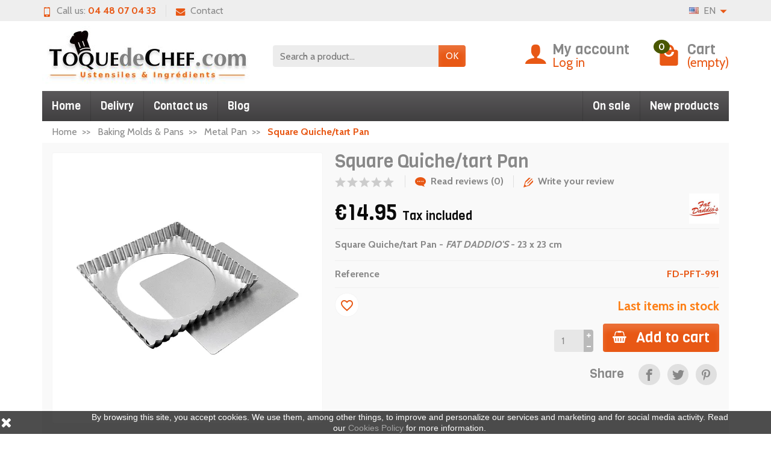

--- FILE ---
content_type: text/html; charset=utf-8
request_url: https://www.toquedechef.com/en/metal-pan/1523-square-quiche-pan.html
body_size: 27253
content:
<!DOCTYPE html>
<html class="h-100 m-0" lang="en-US">

  <!-- 
   * PRESTASHOP THEME UNIVERSAL v1.0.0
   * Copyright (c) Prestacrea
  -->

  <head>
    
      
  <link rel="preconnect" href="//fonts.gstatic.com/" crossorigin>
      <link rel="stylesheet" href="https://fonts.googleapis.com/css?family=Material+Icons%7CCabin:400,700%7CViga:400,700&amp;display=swap"
          media="print" onload="this.media='all'">
  <link rel="preload" href="/themes/universal/assets/fonts/fonts.css" as="style">
<link rel="preload" href="/themes/universal/assets/fonts/icomoon.woff" as="font" crossorigin>
  <link rel="preload" href="https://www.toquedechef.com/themes/universal/assets/cache/theme-6d5314256.css" as="style">
  <link rel="preload" href="https://www.toquedechef.com/themes/universal/assets/cache/bottom-d17750227.js" as="script">


  <meta charset="utf-8">



  <meta http-equiv="x-ua-compatible" content="ie=edge">



  <title>Square Quiche/tart Pan - FAT DADDIO&#039;S</title>
  
  <meta name="description" content="Square Quiche/tart Pan - FAT DADDIO&#039;S - 23 x 23 cm  /   Ideal for baking quiche and tart.  Removable bottom for easy unmolding. Fluted sides.">
    <link rel="canonical" href="https://www.toquedechef.com/en/metal-pan/1523-square-quiche-pan.html">      
              <link rel="alternate" href="https://www.toquedechef.com/en/metal-pan/1523-square-quiche-pan.html" hreflang="en-us">
              <link rel="alternate" href="https://www.toquedechef.com/fr/moule-metal/1523-moule-a-tarte-carre-avec-fond-amovible.html" hreflang="fr-fr">
              <link rel="alternate" href="https://www.toquedechef.com/es/molde-metal/1523-molde-cuadrado-con-fondo-movil.html" hreflang="es-es">
          
  


  <meta name="viewport" content="width=device-width, initial-scale=1, minimum-scale=1, maximum-scale=1">



  <link rel="icon" type="image/vnd.microsoft.icon" href="https://www.toquedechef.com/img/favicon-1.ico?1697099059">
  <link rel="shortcut icon" type="image/x-icon" href="https://www.toquedechef.com/img/favicon-1.ico?1697099059">



    <link rel="stylesheet" href="https://www.toquedechef.com/themes/universal/assets/cache/theme-6d5314256.css" media="all">





  


  <script>
          var blockwishlistController = "https:\/\/www.toquedechef.com\/en\/module\/blockwishlist\/action";
          var prestashop = {"cart":{"products":[],"totals":{"total":{"type":"total","label":"Total","amount":0,"value":"\u20ac0.00"},"total_including_tax":{"type":"total","label":"Total (tax incl.)","amount":0,"value":"\u20ac0.00"},"total_excluding_tax":{"type":"total","label":"Total (tax excl.)","amount":0,"value":"\u20ac0.00"}},"subtotals":{"products":{"type":"products","label":"Subtotal","amount":0,"value":"\u20ac0.00"},"discounts":null,"shipping":{"type":"shipping","label":"Shipping","amount":0,"value":""},"tax":null},"products_count":0,"summary_string":"0 items","vouchers":{"allowed":1,"added":[]},"discounts":[],"minimalPurchase":5,"minimalPurchaseRequired":"A minimum shopping cart total of \u20ac5.00 (tax excl.) is required to validate your order. Current cart total is \u20ac0.00 (tax excl.)."},"currency":{"id":1,"name":"Euro","iso_code":"EUR","iso_code_num":"978","sign":"\u20ac"},"customer":{"lastname":null,"firstname":null,"email":null,"birthday":null,"newsletter":null,"newsletter_date_add":null,"optin":null,"website":null,"company":null,"siret":null,"ape":null,"is_logged":false,"gender":{"type":null,"name":null},"addresses":[]},"country":{"id_zone":"6","id_currency":"0","call_prefix":"33","iso_code":"FR","active":"1","contains_states":"0","need_identification_number":"0","need_zip_code":"1","zip_code_format":"NNNNN","display_tax_label":"1","name":"France","id":8},"language":{"name":"English (English)","iso_code":"en","locale":"en-US","language_code":"en-us","active":"1","is_rtl":"0","date_format_lite":"m\/d\/Y","date_format_full":"m\/d\/Y H:i:s","id":1},"page":{"title":"","canonical":"https:\/\/www.toquedechef.com\/en\/metal-pan\/1523-square-quiche-pan.html","meta":{"title":"Square Quiche\/tart Pan - FAT DADDIO'S","description":"Square Quiche\/tart Pan - FAT DADDIO'S - 23 x 23 cm  \/   Ideal for baking quiche and tart.  Removable bottom for easy unmolding. Fluted sides.","keywords":"square quiche\/tart pan,fat daddio's","robots":"index"},"page_name":"product","body_classes":{"lang-en":true,"lang-rtl":false,"country-FR":true,"currency-EUR":true,"layout-full-width":true,"page-product":true,"tax-display-enabled":true,"page-customer-account":false,"product-id-1523":true,"product-Square Quiche\/tart Pan":true,"product-id-category-81":true,"product-id-manufacturer-115":true,"product-id-supplier-0":true,"product-available-for-order":true},"admin_notifications":[],"password-policy":{"feedbacks":{"0":"Very weak","1":"Weak","2":"Average","3":"Strong","4":"Very strong","Straight rows of keys are easy to guess":"Straight rows of keys are easy to guess","Short keyboard patterns are easy to guess":"Short keyboard patterns are easy to guess","Use a longer keyboard pattern with more turns":"Use a longer keyboard pattern with more turns","Repeats like \"aaa\" are easy to guess":"Repeats like \"aaa\" are easy to guess","Repeats like \"abcabcabc\" are only slightly harder to guess than \"abc\"":"Repeats like \"abcabcabc\" are only slightly harder to guess than \"abc\"","Sequences like abc or 6543 are easy to guess":"Sequences like \"abc\" or \"6543\" are easy to guess.","Recent years are easy to guess":"Recent years are easy to guess","Dates are often easy to guess":"Dates are often easy to guess","This is a top-10 common password":"This is a top-10 common password","This is a top-100 common password":"This is a top-100 common password","This is a very common password":"This is a very common password","This is similar to a commonly used password":"This is similar to a commonly used password","A word by itself is easy to guess":"A word by itself is easy to guess","Names and surnames by themselves are easy to guess":"Names and surnames by themselves are easy to guess","Common names and surnames are easy to guess":"Common names and surnames are easy to guess","Use a few words, avoid common phrases":"Use a few words, avoid common phrases","No need for symbols, digits, or uppercase letters":"No need for symbols, digits, or uppercase letters","Avoid repeated words and characters":"Avoid repeated words and characters","Avoid sequences":"Avoid sequences","Avoid recent years":"Avoid recent years","Avoid years that are associated with you":"Avoid years that are associated with you","Avoid dates and years that are associated with you":"Avoid dates and years that are associated with you","Capitalization doesn't help very much":"Capitalization doesn't help very much","All-uppercase is almost as easy to guess as all-lowercase":"All-uppercase is almost as easy to guess as all-lowercase","Reversed words aren't much harder to guess":"Reversed words aren't much harder to guess","Predictable substitutions like '@' instead of 'a' don't help very much":"Predictable substitutions like \"@\" instead of \"a\" don't help very much.","Add another word or two. Uncommon words are better.":"Add another word or two. Uncommon words are better."}}},"shop":{"name":"TOQUEdeCHEF.com","logo":"https:\/\/www.toquedechef.com\/img\/toquedechefcom-logo-1422829891.jpg","stores_icon":"","favicon":"https:\/\/www.toquedechef.com\/img\/favicon-1.ico"},"core_js_public_path":"\/themes\/","urls":{"base_url":"https:\/\/www.toquedechef.com\/","current_url":"https:\/\/www.toquedechef.com\/en\/metal-pan\/1523-square-quiche-pan.html","shop_domain_url":"https:\/\/www.toquedechef.com","img_ps_url":"https:\/\/www.toquedechef.com\/img\/","img_cat_url":"https:\/\/www.toquedechef.com\/img\/c\/","img_lang_url":"https:\/\/www.toquedechef.com\/img\/l\/","img_prod_url":"https:\/\/www.toquedechef.com\/img\/p\/","img_manu_url":"https:\/\/www.toquedechef.com\/img\/m\/","img_sup_url":"https:\/\/www.toquedechef.com\/img\/su\/","img_ship_url":"https:\/\/www.toquedechef.com\/img\/s\/","img_store_url":"https:\/\/www.toquedechef.com\/img\/st\/","img_col_url":"https:\/\/www.toquedechef.com\/img\/co\/","img_url":"https:\/\/www.toquedechef.com\/themes\/universal\/assets\/img\/","css_url":"https:\/\/www.toquedechef.com\/themes\/universal\/assets\/css\/","js_url":"https:\/\/www.toquedechef.com\/themes\/universal\/assets\/js\/","pic_url":"https:\/\/www.toquedechef.com\/upload\/","theme_assets":"https:\/\/www.toquedechef.com\/themes\/universal\/assets\/","theme_dir":"https:\/\/www.toquedechef.com\/themes\/universal\/","pages":{"address":"https:\/\/www.toquedechef.com\/en\/address","addresses":"https:\/\/www.toquedechef.com\/en\/addresses","authentication":"https:\/\/www.toquedechef.com\/en\/authentication","manufacturer":"https:\/\/www.toquedechef.com\/en\/manufacturers","cart":"https:\/\/www.toquedechef.com\/en\/cart","category":"https:\/\/www.toquedechef.com\/en\/index.php?controller=category","cms":"https:\/\/www.toquedechef.com\/en\/index.php?controller=cms","contact":"https:\/\/www.toquedechef.com\/en\/contact-us","discount":"https:\/\/www.toquedechef.com\/en\/discount","guest_tracking":"https:\/\/www.toquedechef.com\/en\/guest-tracking","history":"https:\/\/www.toquedechef.com\/en\/order-history","identity":"https:\/\/www.toquedechef.com\/en\/identity","index":"https:\/\/www.toquedechef.com\/en\/","my_account":"https:\/\/www.toquedechef.com\/en\/my-account","order_confirmation":"https:\/\/www.toquedechef.com\/en\/index.php?controller=order-confirmation","order_detail":"https:\/\/www.toquedechef.com\/en\/index.php?controller=order-detail","order_follow":"https:\/\/www.toquedechef.com\/en\/order-follow","order":"https:\/\/www.toquedechef.com\/en\/order","order_return":"https:\/\/www.toquedechef.com\/en\/index.php?controller=order-return","order_slip":"https:\/\/www.toquedechef.com\/en\/order-slip","pagenotfound":"https:\/\/www.toquedechef.com\/en\/404-error","password":"https:\/\/www.toquedechef.com\/en\/forgot-your-password","pdf_invoice":"https:\/\/www.toquedechef.com\/en\/index.php?controller=pdf-invoice","pdf_order_return":"https:\/\/www.toquedechef.com\/en\/index.php?controller=pdf-order-return","pdf_order_slip":"https:\/\/www.toquedechef.com\/en\/index.php?controller=pdf-order-slip","prices_drop":"https:\/\/www.toquedechef.com\/en\/specials","product":"https:\/\/www.toquedechef.com\/en\/index.php?controller=product","registration":"https:\/\/www.toquedechef.com\/en\/index.php?controller=registration","search":"https:\/\/www.toquedechef.com\/en\/search","sitemap":"https:\/\/www.toquedechef.com\/en\/sitemap","stores":"https:\/\/www.toquedechef.com\/en\/stores","supplier":"https:\/\/www.toquedechef.com\/en\/suppliers","new_products":"https:\/\/www.toquedechef.com\/en\/new-products","brands":"https:\/\/www.toquedechef.com\/en\/manufacturers","register":"https:\/\/www.toquedechef.com\/en\/index.php?controller=registration","order_login":"https:\/\/www.toquedechef.com\/en\/order?login=1"},"alternative_langs":{"en-us":"https:\/\/www.toquedechef.com\/en\/metal-pan\/1523-square-quiche-pan.html","fr-fr":"https:\/\/www.toquedechef.com\/fr\/moule-metal\/1523-moule-a-tarte-carre-avec-fond-amovible.html","es-es":"https:\/\/www.toquedechef.com\/es\/molde-metal\/1523-molde-cuadrado-con-fondo-movil.html"},"actions":{"logout":"https:\/\/www.toquedechef.com\/en\/?mylogout="},"no_picture_image":{"bySize":{"small_default":{"url":"https:\/\/www.toquedechef.com\/img\/p\/en-default-small_default.jpg","width":50,"height":50},"cart_default":{"url":"https:\/\/www.toquedechef.com\/img\/p\/en-default-cart_default.jpg","width":100,"height":100},"medium_default":{"url":"https:\/\/www.toquedechef.com\/img\/p\/en-default-medium_default.jpg","width":100,"height":100},"home_default":{"url":"https:\/\/www.toquedechef.com\/img\/p\/en-default-home_default.jpg","width":280,"height":280},"large_default":{"url":"https:\/\/www.toquedechef.com\/img\/p\/en-default-large_default.jpg","width":600,"height":600}},"small":{"url":"https:\/\/www.toquedechef.com\/img\/p\/en-default-small_default.jpg","width":50,"height":50},"medium":{"url":"https:\/\/www.toquedechef.com\/img\/p\/en-default-medium_default.jpg","width":100,"height":100},"large":{"url":"https:\/\/www.toquedechef.com\/img\/p\/en-default-large_default.jpg","width":600,"height":600},"legend":""}},"configuration":{"display_taxes_label":true,"display_prices_tax_incl":true,"is_catalog":false,"show_prices":true,"opt_in":{"partner":false},"quantity_discount":{"type":"discount","label":"Unit discount"},"voucher_enabled":1,"return_enabled":1},"field_required":[],"breadcrumb":{"links":[{"title":"Home","url":"https:\/\/www.toquedechef.com\/en\/"},{"title":"Baking Molds & Pans","url":"https:\/\/www.toquedechef.com\/en\/101-baking-molds-pans"},{"title":"Metal Pan","url":"https:\/\/www.toquedechef.com\/en\/81-metal-pan"},{"title":"Square Quiche\/tart Pan","url":"https:\/\/www.toquedechef.com\/en\/metal-pan\/1523-square-quiche-pan.html"}],"count":4},"link":{"protocol_link":"https:\/\/","protocol_content":"https:\/\/"},"time":1769860472,"static_token":"afd63631187990a4af94ef20106ff5ee","token":"ecae1094c5c5168babf5b56fc2568f7d","debug":false};
          var productsAlreadyTagged = [];
          var removeFromWishlistUrl = "https:\/\/www.toquedechef.com\/en\/module\/blockwishlist\/action?action=deleteProductFromWishlist";
          var wishlistAddProductToCartUrl = "https:\/\/www.toquedechef.com\/en\/module\/blockwishlist\/action?action=addProductToCart";
          var wishlistUrl = "https:\/\/www.toquedechef.com\/en\/module\/blockwishlist\/view";
        var statictoken = "afd63631187990a4af94ef20106ff5ee";
    var listdisplay = 1;
    var listproducts = 4;
    var listbutton = 1;
    var menuwidth = "page";
  </script>


<script async src="https://www.googletagmanager.com/gtag/js?id=G-650TKNYTMN"></script>
<script>
  window.dataLayer = window.dataLayer || [];
  function gtag(){dataLayer.push(arguments);}
  gtag('js', new Date());
  gtag(
    'config',
    'G-650TKNYTMN',
    {
      'debug_mode':false
                      }
  );
</script>





    
  <meta name="twitter:card" content="summary_large_image">
  <meta property="og:type" content="product">
  <meta property="og:url" content="https://www.toquedechef.com/en/metal-pan/1523-square-quiche-pan.html">
  <meta property="og:title" content="Square Quiche/tart Pan - FAT DADDIO&#039;S">
  <meta property="og:description" content="Square Quiche/tart Pan - FAT DADDIO&#039;S - 23 x 23 cm  /   Ideal for baking quiche and tart.  Removable bottom for easy unmolding. Fluted sides.">
      <meta property="og:image" content="https://www.toquedechef.com/3855-large_default/square-quiche-pan.jpg">
    <meta property="og:site_name" content="TOQUEdeCHEF.com">
      <meta property="product:price:amount" content="14.95">
    <meta property="product:price:currency" content="EUR">
  
  </head>

  <body class="lang-en country-fr currency-eur layout-full-width page-product tax-display-enabled product-id-1523 product-square-quiche-tart-pan product-id-category-81 product-id-manufacturer-115 product-id-supplier-0 product-available-for-order h-100 d-flex flex-column" id="product">
    

    <header class="flex-shrink-0" id="header-container">
      
        

  <div class="header-banner"></div>



  <div class="header-nav w-100">
    <div class="container d-flex align-items-center h-100">
      <div class="pointer hidden-lg-up mr-4 mr-sm-3 pr-2 pr-sm-3" id="menu-icon">
        <i class="icon-list-single text-primary mr-2" aria-hidden="true"></i>
        <span class="text-uppercase align-bottom hidden-xs-down">Menu</span>
      </div>
      <div class="header-nav-links d-flex align-items-center hidden-sm-down mr-auto">

      <div class="link-phone header-nav-link mr-3 pr-3">
      <i class="icon-mobile text-primary align-bottom mr-2" aria-hidden="true"></i>Call us:
      <span class="text-primary font-weight-bold">04 48 07 04 33</span>
    </div>
  
  <div class="link-contact header-nav-link">
    <span data-ob="aHR0cHM6Ly93d3cudG9xdWVkZWNoZWYuY29tL2VuL2NvbnRhY3QtdXM=">
      <i class="icon-mail text-primary align-bottom mr-2" aria-hidden="true"></i>Contact
    </span>
  </div>

</div>
<div class="language-selector dropdown js-dropdown d-flex align-items-center h-100">

  <span class="language-selector-dropdown pointer" data-toggle="dropdown" data-reference="parent">
    <span class="selected_language_img hidden-xs-down mr-1">
      <img class="align-baseline" src="https://www.toquedechef.com/img/l/1.jpg" alt="" width="16" height="11">
    </span>
    <span class="selected_language_name text-uppercase">
              en                                      </span>
    <i class="icon-arrow-drop-down text-primary align-bottom" aria-hidden="true"></i>
  </span>

  <ul class="dropdown-menu dropdown-menu-right border-0 shadow-none text-nowrap m-0 py-2 px-3">
                            <li>
                    <span data-ob="aHR0cHM6Ly93d3cudG9xdWVkZWNoZWYuY29tL2ZyL21vdWxlLW1ldGFsLzE1MjMtbW91bGUtYS10YXJ0ZS1jYXJyZS1hdmVjLWZvbmQtYW1vdmlibGUuaHRtbA==" title="Français (French)">            <span class="language_img hidden-xs-down mr-1">
              <img class="align-baseline" src="https://www.toquedechef.com/img/l/2.jpg" alt="" width="16" height="11">
            </span>
            <span class="language_name text-uppercase">fr</span>
          </span>        </li>
                        <li>
                    <span data-ob="aHR0cHM6Ly93d3cudG9xdWVkZWNoZWYuY29tL2VzL21vbGRlLW1ldGFsLzE1MjMtbW9sZGUtY3VhZHJhZG8tY29uLWZvbmRvLW1vdmlsLmh0bWw=" title="Español (Spanish)">            <span class="language_img hidden-xs-down mr-1">
              <img class="align-baseline" src="https://www.toquedechef.com/img/l/3.jpg" alt="" width="16" height="11">
            </span>
            <span class="language_name text-uppercase">es</span>
          </span>        </li>
            </ul>

</div>

      <div class="mobile-user-info hidden-md-up ml-auto">
        <span class="d-block mt-1 mr-1" data-ob="aHR0cHM6Ly93d3cudG9xdWVkZWNoZWYuY29tL2VuL215LWFjY291bnQ=">
          <i class="icon-user text-primary" aria-hidden="true"></i>
        </span>
      </div>
      <div class="mobile-shopping-cart hidden-md-up ml-2 pl-2">
        <span class="d-block ml-1" data-ob="aHR0cHM6Ly93d3cudG9xdWVkZWNoZWYuY29tL2VuL2NhcnQ/YWN0aW9uPXNob3c=">
          <i class="icon-shopping-basket-round text-primary" aria-hidden="true"></i>
          <span class="badge badge-primary rounded-circle ml-2 px-2">0</span>
        </span>
      </div>
    </div>
  </div>



  <div class="header-top">
    <div class="container d-flex justify-content-center justify-content-md-between align-items-center py-2">
      <a class="mr-0 mr-md-auto" id="header-logo" href="https://www.toquedechef.com/en/">
                  <img src="https://www.toquedechef.com/img/toquedechefcom-logo-1422829891.jpg" alt="TOQUEdeCHEF.com" width="350" height="100">
              </a>
      <div id="_desktop_search_widget">
  <div class="search-widget p-3 p-lg-0" id="search_widget" data-search-controller-url="//www.toquedechef.com/en/search">
    <form class="needs-validation" method="get" action="//www.toquedechef.com/en/search" role="search">

      <input name="controller" type="hidden" value="search">

      <div class="input-group">
        <input class="search_query form-control" name="s" type="text" placeholder="Search a product..."
               aria-label="Search a product" required>
        <span class="input-group-btn">
          <button class="btn btn-primary text-uppercase" type="submit">OK</button>
        </span>
      </div>

    </form>
  </div>
</div>

<div class="user-info position-relative hidden-sm-down">

  <span class="account-block d-block position-relative pointer pl-5" tabindex="0">
    <i class="icon-user position-absolute text-primary" aria-hidden="true"></i>
    <span class="h3 d-block mb-0">My account</span>
          <span class="login text-primary">Log in</span>
      </span>

  <div class="user-block card card-block position-absolute hidden py-2 mt-1">
    <div class="d-flex flex-column">
      <span class="py-2" data-ob="aHR0cHM6Ly93d3cudG9xdWVkZWNoZWYuY29tL2VuL215LWFjY291bnQ=">My account</span>
      <span class="border-top py-2" data-ob="aHR0cHM6Ly93d3cudG9xdWVkZWNoZWYuY29tL2VuL2lkZW50aXR5">My information</span>
      <span class="border-top py-2" data-ob="aHR0cHM6Ly93d3cudG9xdWVkZWNoZWYuY29tL2VuL2FkZHJlc3Nlcw==">My addresses</span>
              <span class="border-top py-2" data-ob="aHR0cHM6Ly93d3cudG9xdWVkZWNoZWYuY29tL2VuL29yZGVyLWhpc3Rvcnk=">My orders</span>
                    <span class="login border-top text-primary pt-2 pb-1" data-ob="aHR0cHM6Ly93d3cudG9xdWVkZWNoZWYuY29tL2VuL215LWFjY291bnQ=">Log in</span>
        <span>
          or
          <span class="text-primary" data-ob="aHR0cHM6Ly93d3cudG9xdWVkZWNoZWYuY29tL2VuL2luZGV4LnBocD9jb250cm9sbGVyPXJlZ2lzdHJhdGlvbg==">Create an account</span>
        </span>
          </div>
  </div>

</div>
<div class="position-relative hidden-sm-down" id="shopping-cart">
  <div class="blockcart" data-refresh-url="//www.toquedechef.com/en/module/ps_shoppingcart/ajax">

    <span class="shopping-cart-block d-block position-relative pointer ml-5 pl-5" tabindex="0">
      <i class="icon-shopping-bag-paper position-absolute text-primary" aria-hidden="true"></i>
      <span class="shopping-cart-products-count badge badge-secondary position-absolute rounded-circle px-2">0</span>
      <span class="shopping-cart-title h3 d-block mb-0">Cart</span>
      <span class="shopping-cart-total text-primary hidden"></span>
      <span class="shopping-cart-no-product text-primary ">(empty)</span>
    </span>

    <div class="shopping-cart-details card card-block position-absolute hidden mt-1">
              <div class="text-center">Your cart is empty</div>
          </div>

  </div>
</div>

    </div>
  </div>


<div class="header-menu ">
  <div class="container">
    

<nav class="menu js-top-menu menu-bg d-flex position-relative hidden-md-down" id="_desktop_top_menu">
  
      <ul class="top-menu list-unstyled d-lg-flex flex-wrap mr-auto" id="top-menu" data-depth="0">
              <li class="category-1 category ">
          <a class="dropdown-item  bg-transparent position-relative text-wrap"
             href="https://www.toquedechef.com/en/"  data-depth="0">
                        Home
                          <span class="collapse-icons navbar-toggler d-flex align-items-center position-absolute h-100 hidden-lg-up py-0 px-3"
                    data-toggle="collapse" data-target="#top_sub_menu_category-1">
                <i class="icon-angle-down add" aria-hidden="true"></i>
                <i class="icon-angle-up remove hidden" aria-hidden="true"></i>
              </span>
                      </a>
                      <div class="collapse sub-menu js-sub-menu bg-white" id="top_sub_menu_category-1"
                 data-parent="#top-menu">
              
      <ul class="top-menu list-unstyled d-lg-flex flex-wrap mr-auto"  data-depth="1">
              <li class="category-9 category col-lg-2">
          <a class="dropdown-item dropdown-submenu bg-transparent position-relative text-wrap"
             href="https://www.toquedechef.com/en/9-chefs-clothing"  data-depth="1">
                        Chefs Clothing
                      </a>
                  </li>
              <li class="category-16 category col-lg-2">
          <a class="dropdown-item dropdown-submenu bg-transparent position-relative text-wrap"
             href="https://www.toquedechef.com/en/16-tools-utensils"  data-depth="1">
                        Tools &amp; Utensils
                      </a>
                  </li>
              <li class="category-70 category col-lg-2">
          <a class="dropdown-item dropdown-submenu bg-transparent position-relative text-wrap"
             href="https://www.toquedechef.com/en/70-pastry-bag-tips"  data-depth="1">
                        Pastry Bag &amp; Tips
                          <span class="collapse-icons navbar-toggler d-flex align-items-center position-absolute h-100 hidden-lg-up py-0 px-3"
                    data-toggle="collapse" data-target="#top_sub_menu_category-70">
                <i class="icon-angle-down add" aria-hidden="true"></i>
                <i class="icon-angle-up remove hidden" aria-hidden="true"></i>
              </span>
                      </a>
                      <div class="collapse sub-sub-menu bg-white" id="top_sub_menu_category-70"
                 data-parent=".sub-menu.show">
              
      <ul class="top-menu list-unstyled  mr-auto"  data-depth="2">
              <li class="category-108 category ">
          <a class="dropdown-item  bg-transparent position-relative text-wrap"
             href="https://www.toquedechef.com/en/108-decorating-tip"  data-depth="2">
                        Decorating Tip
                      </a>
                  </li>
              <li class="category-109 category ">
          <a class="dropdown-item  bg-transparent position-relative text-wrap"
             href="https://www.toquedechef.com/en/109-pastry-bag-accessories"  data-depth="2">
                        Pastry Bag &amp; Accessories
                      </a>
                  </li>
          </ul>
  
            </div>
                  </li>
              <li class="category-101 category col-lg-2">
          <a class="dropdown-item dropdown-submenu bg-transparent position-relative text-wrap"
             href="https://www.toquedechef.com/en/101-baking-molds-pans"  data-depth="1">
                        Baking Molds &amp; Pans
                          <span class="collapse-icons navbar-toggler d-flex align-items-center position-absolute h-100 hidden-lg-up py-0 px-3"
                    data-toggle="collapse" data-target="#top_sub_menu_category-101">
                <i class="icon-angle-down add" aria-hidden="true"></i>
                <i class="icon-angle-up remove hidden" aria-hidden="true"></i>
              </span>
                      </a>
                      <div class="collapse sub-sub-menu bg-white" id="top_sub_menu_category-101"
                 data-parent=".sub-menu.show">
              
      <ul class="top-menu list-unstyled  mr-auto"  data-depth="2">
              <li class="category-81 category ">
          <a class="dropdown-item  bg-transparent position-relative text-wrap"
             href="https://www.toquedechef.com/en/81-metal-pan"  data-depth="2">
                        Metal Pan
                      </a>
                  </li>
              <li class="category-82 category ">
          <a class="dropdown-item  bg-transparent position-relative text-wrap"
             href="https://www.toquedechef.com/en/82-silicon-molds"  data-depth="2">
                        Silicon Molds
                      </a>
                  </li>
              <li class="category-104 category ">
          <a class="dropdown-item  bg-transparent position-relative text-wrap"
             href="https://www.toquedechef.com/en/104-cake-ring"  data-depth="2">
                        Cake Ring
                      </a>
                  </li>
          </ul>
  
            </div>
                  </li>
              <li class="category-26 category col-lg-2">
          <a class="dropdown-item dropdown-submenu bg-transparent position-relative text-wrap"
             href="https://www.toquedechef.com/en/26-flavourings"  data-depth="1">
                        Flavourings
                      </a>
                  </li>
              <li class="category-25 category col-lg-2">
          <a class="dropdown-item dropdown-submenu bg-transparent position-relative text-wrap"
             href="https://www.toquedechef.com/en/25-food-colouring"  data-depth="1">
                        Food Colouring
                      </a>
                  </li>
              <li class="category-105 category col-lg-2">
          <a class="dropdown-item dropdown-submenu bg-transparent position-relative text-wrap"
             href="https://www.toquedechef.com/en/105-modeling"  data-depth="1">
                        Modeling
                      </a>
                  </li>
              <li class="category-97 category col-lg-2">
          <a class="dropdown-item dropdown-submenu bg-transparent position-relative text-wrap"
             href="https://www.toquedechef.com/en/97-boxes-packing"  data-depth="1">
                        Boxes &amp; Packing
                      </a>
                  </li>
              <li class="category-29 category col-lg-2">
          <a class="dropdown-item dropdown-submenu bg-transparent position-relative text-wrap"
             href="https://www.toquedechef.com/en/29-food-additives"  data-depth="1">
                        Food Additives
                      </a>
                  </li>
              <li class="category-95 category col-lg-2">
          <a class="dropdown-item dropdown-submenu bg-transparent position-relative text-wrap"
             href="https://www.toquedechef.com/en/95-wood-article"  data-depth="1">
                        Wood Article
                      </a>
                  </li>
          </ul>
  
            </div>
                  </li>
              <li class="lnk-delivry link ">
          <a class="dropdown-item  bg-transparent position-relative text-wrap"
             href="https://www.toquedechef.com/en/content/8-delivery"  data-depth="0">
                        Delivry
                      </a>
                  </li>
              <li class="lnk-contact-us link ">
          <a class="dropdown-item  bg-transparent position-relative text-wrap"
             href="https://www.toquedechef.com/en/contact-us"  data-depth="0">
                        Contact us
                      </a>
                  </li>
              <li class="lnk-blog link ">
          <a class="dropdown-item  bg-transparent position-relative text-wrap"
             href="https://www.toquedechef.com/en/blog"  data-depth="0">
                        Blog
                      </a>
                  </li>
          </ul>
  
          <span class="menu-specials d-block" data-ob="Ly93d3cudG9xdWVkZWNoZWYuY29tL2VuL3NwZWNpYWxz">On sale</span>
            <span class="menu-news d-block" data-ob="Ly93d3cudG9xdWVkZWNoZWYuY29tL2VuL25ldy1wcm9kdWN0cw==">New products</span>
  </nav>

  </div>
</div>

<div class="position-fixed h-100 overflow-hidden hidden-lg-up" id="mobile_top_menu_wrapper">
  <div class="d-flex justify-content-between align-items-center p-3" id="menu-close-icon">
    <span class="h4 mb-0">Menu</span>
    <button class="close" type="button" aria-label="Close">
      <i class="icon-close-thin" aria-hidden="true"></i>
    </button>
  </div>
  <div class="js-top-menu-bottom">
    <div id="_mobile_search_widget"></div>
  </div>
  <div class="mobile js-top-menu position-absolute" id="_mobile_top_menu"></div>
</div>
      
    </header>

    
    <section class="d-flex flex-column flex-grow-1 flex-shrink-0" id="page-container">
      

      
        
  <nav class=" hidden-sm-down">
    <div class="container">
      <ul class="breadcrumb" data-depth="4" itemscope itemtype="https://schema.org/BreadcrumbList">
        
                      
              <li class="breadcrumb-item " itemprop="itemListElement" itemscope itemtype="https://schema.org/ListItem">
                <a href="https://www.toquedechef.com/en/" itemprop="item">                  <span  itemprop="name">Home</span>
                </a>                <meta itemprop="position" content="1">
              </li>
            
                      
              <li class="breadcrumb-item " itemprop="itemListElement" itemscope itemtype="https://schema.org/ListItem">
                <a href="https://www.toquedechef.com/en/101-baking-molds-pans" itemprop="item">                  <span  itemprop="name">Baking Molds &amp; Pans</span>
                </a>                <meta itemprop="position" content="2">
              </li>
            
                      
              <li class="breadcrumb-item " itemprop="itemListElement" itemscope itemtype="https://schema.org/ListItem">
                <a href="https://www.toquedechef.com/en/81-metal-pan" itemprop="item">                  <span  itemprop="name">Metal Pan</span>
                </a>                <meta itemprop="position" content="3">
              </li>
            
                      
              <li class="breadcrumb-item active" itemprop="itemListElement" itemscope itemtype="https://schema.org/ListItem">
                                  <span class="font-weight-bold" itemprop="name">Square Quiche/tart Pan</span>
                                <meta itemprop="position" content="4">
              </li>
            
                  
      </ul>
    </div>
  </nav>
      

      

      <div class="container h-100">

        <div class="h-100" id="page">
          
            
  <aside id="notifications">

    
    
    
    
  </aside>
          

          
                      

          <div class="row" id="columns">
            

            
  <div class="center-column column col-12">
    <div class="js-content-wrapper" id="center-column">
      
      
  <section id="main" itemscope itemtype="https://schema.org/Product">
    <meta itemprop="url" content="https://www.toquedechef.com/en/metal-pan/1523-square-quiche-pan.html">

    <section class="product-detail-primary mb-3">
      <div class="row product-container js-product-container">

        <div class="product-images col-md-6 col-xl-5">
          
            
<div class="images-container js-images-container text-center">

  
    <div class="product-cover d-inline-block position-relative overflow-hidden mw-100">

      
              

                    <img class="js-qv-product-cover img-thumbnail" src="https://www.toquedechef.com/3855-large_default/square-quiche-pan.jpg" alt="Square Quiche/tart Pan - FAT DADDIO&#039;S"
             itemprop="image" width="600" height="600">
        <div class="layer d-flex justify-content-center align-items-center position-absolute w-100 h-100 pointer hidden-sm-down"
             data-toggle="modal" data-target="#product-modal"><i class="icon-magnifier-plus zoom-in" aria-hidden="true"></i></div>
      
    </div>
  

  
      

  

</div>
          
        </div>

        <div class="product-info col-md-6 col-xl-7">
          
            <h1 class="product-title" itemprop="name">Square Quiche/tart Pan</h1>
          

          
            
<div class="product-prices js-product-prices position-relative mt-4 mb-2">

  
          <div class="product-manufacturer position-absolute">
        <meta itemprop="brand" content="FAT DADDIO&#039;S">
                  <span class="manufacturer-logo" data-ob="aHR0cHM6Ly93d3cudG9xdWVkZWNoZWYuY29tL2VuLzExNV9mYXQtZGFkZGlvLXM=">
            <img src="https://www.toquedechef.com/img/m/115.jpg" alt="FAT DADDIO&#039;S" loading="lazy">
          </span>
              </div>
      

  
    
      <div class="product-price " itemprop="offers" itemscope itemtype="https://schema.org/Offer">
        <meta itemprop="url" content="https://www.toquedechef.com/en/metal-pan/1523-square-quiche-pan.html">
        <meta itemprop="priceCurrency" content="EUR">
                  <meta itemprop="priceValidUntil" content="2027-01-31">
                <link itemprop="availability" href="https://schema.org/InStock">
        <div class="current-price">
          
                      

          <span class="price" itemprop="price" content="14.95"
                aria-label="Price">
                                      €14.95
                      </span>
                      <span class="tax-label">Tax included</span>
          
          
                      

          
                      

          
                      
        </div>
      </div>
    

    <div class="product-price-info">
      
              

      

      <div class="shipping-delivery-label">
        
        
                                                      </div>
    </div>

  
</div>
          

          <div class="product-information">
            
              <div class="product-description-short border-top border-bottom py-3" id="product-description-short-1523"
                   itemprop="description"><p><strong>Square Quiche/tart Pan - <strong><em>FAT DADDIO'S </em></strong>- <strong><strong>23 x 23 cm</strong></strong></strong></p></div>
            

            
                          

            
              <div class="product-actions js-product-actions">
                <form id="add-to-cart-or-refresh" method="post" action="https://www.toquedechef.com/en/cart">
                  <input name="token" type="hidden" value="afd63631187990a4af94ef20106ff5ee">
                  <input id="product_page_product_id" name="id_product" type="hidden" value="1523">
                  <input class="js-product-customization-id" id="product_customization_id" name="id_customization" type="hidden" value="0">

                  
                    
<div class="product-variants js-product-variants">

  
      

  
          <div class="product-reference product-variants-item d-flex justify-content-between align-items-center border-bottom py-2">
        <div class="control-label font-weight-bold">Reference</div>
        <meta itemprop="mpn" content="FD-PFT-991">
        <div class="control-item text-primary font-weight-bold py-1" itemprop="sku">FD-PFT-991</div>
      </div>
      

  
</div>
                  

                  
                                      

                  
                    
                  

                  
                    
  <div class="product-add-to-cart js-product-add-to-cart text-right">

    
      <div class="product-quantity d-flex justify-content-end align-items-end position-relative">

                  <div class="qty mr-2 mr-sm-3">
            <input class="input-group" id="quantity_wanted" name="qty" aria-label="Quantity" type="number"
                   value="1" min="1"                   inputmode="numeric" pattern="[0-9]*">
          </div>
        
        <div class="add d-flex flex-column align-items-end">
          
                          <div class="js-product-availability last_remaining_items font-weight-bold mt-3"
                   id="product-availability">
                                                                                          Last items in stock
                                                                </div>
                      

          
                      

                      <button class="add-to-cart btn btn-primary mt-3 px-sm-3" type="submit"
                    data-button-action="add-to-cart" >
              <i class="icon-shopping-basket-round shopping-cart align-baseline mr-3" aria-hidden="true"></i>Add to cart
            </button>
                  </div>

        <div
  class="wishlist-button"
  data-url="https://www.toquedechef.com/en/module/blockwishlist/action?action=deleteProductFromWishlist"
  data-product-id="1523"
  data-product-attribute-id="0"
  data-is-logged=""
  data-list-id="1"
  data-checked="true"
  data-is-product="true"
></div>



      </div>
    

    
          

  </div>
                  

                  
                    <div class="product-out-of-stock"></div>
                  

                  
                    <div class="product-additional-info js-product-additional-info">
  

      <div class="social-sharing text-right mt-3">

      <span class="h4 mr-3 mb-0">Share</span>

                        <span class="facebook text-center">
            <span class="social-sharing-icon blank d-inline-block rounded-circle text-center m-1 p-2"
                  data-ob="aHR0cHM6Ly93d3cuZmFjZWJvb2suY29tL3NoYXJlci5waHA/dT1odHRwcyUzQSUyRiUyRnd3dy50b3F1ZWRlY2hlZi5jb20lMkZlbiUyRm1ldGFsLXBhbiUyRjE1MjMtc3F1YXJlLXF1aWNoZS1wYW4uaHRtbA==" aria-label="Share" role="link">
              <i class="icon-facebook" aria-hidden="true"></i>                                        </span>
          </span>
                                <span class="twitter text-center">
            <span class="social-sharing-icon blank d-inline-block rounded-circle text-center m-1 p-2"
                  data-ob="aHR0cHM6Ly90d2l0dGVyLmNvbS9pbnRlbnQvdHdlZXQ/dGV4dD1TcXVhcmUrUXVpY2hlJTJGdGFydCtQYW4gaHR0cHMlM0ElMkYlMkZ3d3cudG9xdWVkZWNoZWYuY29tJTJGZW4lMkZtZXRhbC1wYW4lMkYxNTIzLXNxdWFyZS1xdWljaGUtcGFuLmh0bWw=" aria-label="Tweet" role="link">
                            <i class="icon-twitter" aria-hidden="true"></i>                          </span>
          </span>
                                <span class="pinterest text-center">
            <span class="social-sharing-icon blank d-inline-block rounded-circle text-center m-1 p-2"
                  data-ob="aHR0cHM6Ly93d3cucGludGVyZXN0LmNvbS9waW4vY3JlYXRlL2J1dHRvbi8/[base64]" aria-label="Pinterest" role="link">
                                          <i class="icon-pinterest" aria-hidden="true"></i>            </span>
          </span>
              
    </div>
  
<div class="product-comments-additional-info d-flex align-items-center font-weight-bold">

  <div class="comments-note">
  <span class="hidden-sm-up">Grade</span>
  <div class="grade-stars d-flex flex-row-reverse justify-content-end" data-grade="0"></div>
</div>

  <div class="additional-links ml-2 ml-sm-3 pl-2 pl-sm-3">
    <a class="link-comment" href="#product-comments-list-header">
      <i class="icon-bubble-round-text-right text-primary mr-2" aria-hidden="true"></i>Read reviews (0)
    </a>
  </div>

      <div class="additional-links ml-2 ml-sm-3 pl-2 pl-sm-3">
      <a class="post-product-comment link-comment" href="#product-comments-list-header">
        <i class="icon-pencil text-primary mr-2" aria-hidden="true"></i>Write your review
      </a>
    </div>
  
  
</div>

</div>
                  

                  
                    <input class="product-refresh hidden" name="refresh" type="submit" value="Refresh">
                  
                </form>
              </div>
            
          </div>
        </div>

      </div>
    </section>

    

<div class="theme-blocks row ">
  
            
              
                <div class="theme-blocks-reassurance theme-block icon col-6 col-md-3 my-2" id="theme-block-10">
        <div class="block-content ">

          <a class="block-link d-flex flex-column flex-sm-row flex-md-column flex-xl-row align-items-center justify-content-center
                              text-center text-sm-left text-md-center text-xl-left py-2 py-xl-3" href="https://www.toquedechef.com/en/content/8-delivery">            <i class="icon-truck text-primary mb-1 mb-sm-0 mb-md-1 mb-xl-0 mr-0 mr-sm-3 mr-md-0 mr-xl-3" aria-hidden="true"></i>
                          <div class="block-text">
                <p class="block-title h2 mb-0">Free Shipping</p>                <p class="block-description">When you spend 100€</p>              </div>
                      </a>
        </div>
      </div>
    
  
            
              
                <div class="theme-blocks-reassurance theme-block icon col-6 col-md-3 my-2" id="theme-block-11">
        <div class="block-content ">

          <a class="block-link d-flex flex-column flex-sm-row flex-md-column flex-xl-row align-items-center justify-content-center
                              text-center text-sm-left text-md-center text-xl-left py-2 py-xl-3" href="https://www.toquedechef.com/en/content/33-Secure-Payment">            <i class="icon-padlock-lock-closed text-primary mb-1 mb-sm-0 mb-md-1 mb-xl-0 mr-0 mr-sm-3 mr-md-0 mr-xl-3" aria-hidden="true"></i>
                          <div class="block-text">
                <p class="block-title h2 mb-0">Secure Payment</p>                <p class="block-description">Visa, Mastercard, PAYPAL</p>              </div>
                      </a>
        </div>
      </div>
    
  
            
              
                <div class="theme-blocks-reassurance theme-block icon col-6 col-md-3 my-2" id="theme-block-12">
        <div class="block-content ">

          <a class="block-link d-flex flex-column flex-sm-row flex-md-column flex-xl-row align-items-center justify-content-center
                              text-center text-sm-left text-md-center text-xl-left py-2 py-xl-3" href="https://www.toquedechef.com/en/content/8-delivery">            <i class="icon-earth text-primary mb-1 mb-sm-0 mb-md-1 mb-xl-0 mr-0 mr-sm-3 mr-md-0 mr-xl-3" aria-hidden="true"></i>
                          <div class="block-text">
                <p class="block-title h2 mb-0">Delivery France and Europe</p>                <p class="block-description">France, Europe, UK, Swiss</p>              </div>
                      </a>
        </div>
      </div>
    
  
            
              
                <div class="theme-blocks-reassurance theme-block icon col-6 col-md-3 my-2" id="theme-block-13">
        <div class="block-content ">

          <a class="block-link d-flex flex-column flex-sm-row flex-md-column flex-xl-row align-items-center justify-content-center
                              text-center text-sm-left text-md-center text-xl-left py-2 py-xl-3" href="//www.toquedechef.com/en/contact-us">            <i class="icon-mobile text-primary mb-1 mb-sm-0 mb-md-1 mb-xl-0 mr-0 mr-sm-3 mr-md-0 mr-xl-3" aria-hidden="true"></i>
                          <div class="block-text">
                <p class="block-title h2 mb-0">Customer service</p>                <p class="block-description">Monday to Friday 10:00 am - 4:00 pm</p>              </div>
                      </a>
        </div>
      </div>
    
  </div>


          <section class="product-detail-secondary card card-block mb-3">
        <div class="row">

                      <div class="col-lg-7">

              
                <div class="tabs">
                  <ul class="nav nav-tabs">
                                          <li class="nav-item h3">
                        <a class="nav-link active js-product-nav-active" href="#description"
                           data-toggle="tab">Description</a>
                      </li>
                                                                              </ul>

                  <div class="tab-content" id="tab-content">
                    <div class="tab-pane fade show active js-product-tab-active" id="description">
                      
                        <div class="product-description"><p><strong>Square Quiche/tart Pan - <strong><em>FAT DADDIO'S </em></strong>- <strong><strong>23 x 23 cm</strong></strong></strong></p>
<p> </p>
<p><span>Ideal for baking quiche and tart.</span></p>
<p><span>Removable bottom for easy unmolding. Fluted sides.</span></p>
<p><span>Do not place in dishwasher and avoid using metal utensils, abrasive cleansers or scouring pads.</span></p>
<p><span>Made of strong anodised aluminium.</span></p>
<p><span>Size : 23 x 23 cm - height : 2,5cm</span></p>
<p><span>Made in China</span></p>
<p style="font-style:normal;font-size:11px;font-family:Verdana, Arial, Helvetica, sans-serif;line-height:normal;"> </p>
<p style="font-style:normal;font-size:11px;font-family:Verdana, Arial, Helvetica, sans-serif;line-height:normal;"><img src="https://www.toquedechef.com/img/cms/symbole%20alimentaire.jpg" alt="" width="50" height="50" /><img src="https://www.toquedechef.com/img/cms/symbole%20lavage%20main.jpg" alt="" width="50" height="50" /></p></div>
                      
                    </div>

                    
                                          

                                      </div>
                </div>
              

            </div>
          
          <div class="col-lg-5">
            
              
<div class="js-product-details" id="product-details" data-product="{&quot;id_shop_default&quot;:&quot;1&quot;,&quot;id_manufacturer&quot;:&quot;115&quot;,&quot;id_supplier&quot;:&quot;0&quot;,&quot;reference&quot;:&quot;FD-PFT-991&quot;,&quot;is_virtual&quot;:&quot;0&quot;,&quot;delivery_in_stock&quot;:&quot;&quot;,&quot;delivery_out_stock&quot;:&quot;&quot;,&quot;id_category_default&quot;:&quot;81&quot;,&quot;on_sale&quot;:&quot;0&quot;,&quot;online_only&quot;:&quot;0&quot;,&quot;ecotax&quot;:0,&quot;minimal_quantity&quot;:&quot;1&quot;,&quot;low_stock_threshold&quot;:&quot;0&quot;,&quot;low_stock_alert&quot;:&quot;0&quot;,&quot;price&quot;:&quot;\u20ac14.95&quot;,&quot;unity&quot;:&quot;&quot;,&quot;unit_price&quot;:&quot;&quot;,&quot;unit_price_ratio&quot;:0,&quot;additional_shipping_cost&quot;:&quot;0.000000&quot;,&quot;customizable&quot;:&quot;0&quot;,&quot;text_fields&quot;:&quot;0&quot;,&quot;uploadable_files&quot;:&quot;0&quot;,&quot;active&quot;:&quot;1&quot;,&quot;redirect_type&quot;:&quot;default&quot;,&quot;id_type_redirected&quot;:&quot;0&quot;,&quot;available_for_order&quot;:&quot;1&quot;,&quot;available_date&quot;:&quot;0000-00-00&quot;,&quot;show_condition&quot;:&quot;0&quot;,&quot;condition&quot;:&quot;new&quot;,&quot;show_price&quot;:&quot;1&quot;,&quot;indexed&quot;:&quot;1&quot;,&quot;visibility&quot;:&quot;both&quot;,&quot;cache_default_attribute&quot;:&quot;0&quot;,&quot;advanced_stock_management&quot;:&quot;0&quot;,&quot;date_add&quot;:&quot;2014-11-13 18:40:57&quot;,&quot;date_upd&quot;:&quot;2024-06-19 19:09:24&quot;,&quot;pack_stock_type&quot;:&quot;3&quot;,&quot;meta_description&quot;:&quot;Square Quiche\/tart Pan - FAT DADDIO&#039;S - 23 x 23 cm  \/   Ideal for baking quiche and tart.  Removable bottom for easy unmolding. Fluted sides.&quot;,&quot;meta_keywords&quot;:&quot;square quiche\/tart pan,fat daddio&#039;s&quot;,&quot;meta_title&quot;:&quot;Square Quiche\/tart Pan - FAT DADDIO&#039;S&quot;,&quot;link_rewrite&quot;:&quot;square-quiche-pan&quot;,&quot;name&quot;:&quot;Square Quiche\/tart Pan&quot;,&quot;description&quot;:&quot;&lt;p&gt;&lt;strong&gt;Square\u00a0Quiche\/tart Pan\u00a0-\u00a0&lt;strong&gt;&lt;em&gt;FAT DADDIO&#039;S\u00a0&lt;\/em&gt;&lt;\/strong&gt;-\u00a0&lt;strong&gt;&lt;strong&gt;23 x 23 cm&lt;\/strong&gt;&lt;\/strong&gt;&lt;\/strong&gt;&lt;\/p&gt;\n&lt;p&gt;\u00a0&lt;\/p&gt;\n&lt;p&gt;&lt;span&gt;Ideal for baking quiche and tart.&lt;\/span&gt;&lt;\/p&gt;\n&lt;p&gt;&lt;span&gt;Removable bottom for easy unmolding.\u00a0Fluted sides.&lt;\/span&gt;&lt;\/p&gt;\n&lt;p&gt;&lt;span&gt;Do not place in\u00a0dishwasher and avoid using metal utensils, abrasive\u00a0cleansers or scouring pads.&lt;\/span&gt;&lt;\/p&gt;\n&lt;p&gt;&lt;span&gt;Made of strong anodised aluminium.&lt;\/span&gt;&lt;\/p&gt;\n&lt;p&gt;&lt;span&gt;Size :\u00a023 x 23 cm -\u00a0height : 2,5cm&lt;\/span&gt;&lt;\/p&gt;\n&lt;p&gt;&lt;span&gt;Made in China&lt;\/span&gt;&lt;\/p&gt;\n&lt;p style=\&quot;font-style:normal;font-size:11px;font-family:Verdana, Arial, Helvetica, sans-serif;line-height:normal;\&quot;&gt;\u00a0&lt;\/p&gt;\n&lt;p style=\&quot;font-style:normal;font-size:11px;font-family:Verdana, Arial, Helvetica, sans-serif;line-height:normal;\&quot;&gt;&lt;img src=\&quot;https:\/\/www.toquedechef.com\/img\/cms\/symbole%20alimentaire.jpg\&quot; alt=\&quot;\&quot; width=\&quot;50\&quot; height=\&quot;50\&quot; \/&gt;&lt;img src=\&quot;https:\/\/www.toquedechef.com\/img\/cms\/symbole%20lavage%20main.jpg\&quot; alt=\&quot;\&quot; width=\&quot;50\&quot; height=\&quot;50\&quot; \/&gt;&lt;\/p&gt;&quot;,&quot;description_short&quot;:&quot;&lt;p&gt;&lt;strong&gt;Square\u00a0Quiche\/tart Pan\u00a0-\u00a0&lt;strong&gt;&lt;em&gt;FAT DADDIO&#039;S\u00a0&lt;\/em&gt;&lt;\/strong&gt;-\u00a0&lt;strong&gt;&lt;strong&gt;23 x 23 cm&lt;\/strong&gt;&lt;\/strong&gt;&lt;\/strong&gt;&lt;\/p&gt;&quot;,&quot;available_now&quot;:&quot;product is in stock&quot;,&quot;available_later&quot;:&quot;on order&quot;,&quot;id&quot;:1523,&quot;id_product&quot;:1523,&quot;out_of_stock&quot;:2,&quot;new&quot;:0,&quot;id_product_attribute&quot;:&quot;0&quot;,&quot;quantity_wanted&quot;:1,&quot;extraContent&quot;:[],&quot;allow_oosp&quot;:0,&quot;category&quot;:&quot;metal-pan&quot;,&quot;category_name&quot;:&quot;Metal Pan&quot;,&quot;link&quot;:&quot;https:\/\/www.toquedechef.com\/en\/metal-pan\/1523-square-quiche-pan.html&quot;,&quot;manufacturer_name&quot;:&quot;FAT DADDIO&#039;S&quot;,&quot;attribute_price&quot;:0,&quot;price_tax_exc&quot;:12.458333,&quot;price_without_reduction&quot;:14.95,&quot;reduction&quot;:0,&quot;specific_prices&quot;:[],&quot;quantity&quot;:1,&quot;quantity_all_versions&quot;:1,&quot;id_image&quot;:&quot;en-default&quot;,&quot;features&quot;:[],&quot;attachments&quot;:[],&quot;virtual&quot;:0,&quot;pack&quot;:0,&quot;packItems&quot;:[],&quot;nopackprice&quot;:0,&quot;customization_required&quot;:false,&quot;rate&quot;:20,&quot;tax_name&quot;:&quot;VAT 20%&quot;,&quot;ecotax_rate&quot;:0,&quot;customizations&quot;:{&quot;fields&quot;:[]},&quot;id_customization&quot;:0,&quot;is_customizable&quot;:false,&quot;show_quantities&quot;:false,&quot;quantity_label&quot;:&quot;Item&quot;,&quot;quantity_discounts&quot;:[],&quot;customer_group_discount&quot;:0,&quot;images&quot;:[{&quot;cover&quot;:&quot;1&quot;,&quot;id_image&quot;:&quot;3855&quot;,&quot;legend&quot;:&quot;Square Quiche\/tart Pan - FAT DADDIO&#039;S&quot;,&quot;position&quot;:&quot;1&quot;,&quot;bySize&quot;:{&quot;small_default&quot;:{&quot;url&quot;:&quot;https:\/\/www.toquedechef.com\/3855-small_default\/square-quiche-pan.jpg&quot;,&quot;width&quot;:50,&quot;height&quot;:50,&quot;sources&quot;:{&quot;jpg&quot;:&quot;https:\/\/www.toquedechef.com\/3855-small_default\/square-quiche-pan.jpg&quot;}},&quot;cart_default&quot;:{&quot;url&quot;:&quot;https:\/\/www.toquedechef.com\/3855-cart_default\/square-quiche-pan.jpg&quot;,&quot;width&quot;:100,&quot;height&quot;:100,&quot;sources&quot;:{&quot;jpg&quot;:&quot;https:\/\/www.toquedechef.com\/3855-cart_default\/square-quiche-pan.jpg&quot;}},&quot;medium_default&quot;:{&quot;url&quot;:&quot;https:\/\/www.toquedechef.com\/3855-medium_default\/square-quiche-pan.jpg&quot;,&quot;width&quot;:100,&quot;height&quot;:100,&quot;sources&quot;:{&quot;jpg&quot;:&quot;https:\/\/www.toquedechef.com\/3855-medium_default\/square-quiche-pan.jpg&quot;}},&quot;home_default&quot;:{&quot;url&quot;:&quot;https:\/\/www.toquedechef.com\/3855-home_default\/square-quiche-pan.jpg&quot;,&quot;width&quot;:280,&quot;height&quot;:280,&quot;sources&quot;:{&quot;jpg&quot;:&quot;https:\/\/www.toquedechef.com\/3855-home_default\/square-quiche-pan.jpg&quot;}},&quot;large_default&quot;:{&quot;url&quot;:&quot;https:\/\/www.toquedechef.com\/3855-large_default\/square-quiche-pan.jpg&quot;,&quot;width&quot;:600,&quot;height&quot;:600,&quot;sources&quot;:{&quot;jpg&quot;:&quot;https:\/\/www.toquedechef.com\/3855-large_default\/square-quiche-pan.jpg&quot;}}},&quot;small&quot;:{&quot;url&quot;:&quot;https:\/\/www.toquedechef.com\/3855-small_default\/square-quiche-pan.jpg&quot;,&quot;width&quot;:50,&quot;height&quot;:50,&quot;sources&quot;:{&quot;jpg&quot;:&quot;https:\/\/www.toquedechef.com\/3855-small_default\/square-quiche-pan.jpg&quot;}},&quot;medium&quot;:{&quot;url&quot;:&quot;https:\/\/www.toquedechef.com\/3855-medium_default\/square-quiche-pan.jpg&quot;,&quot;width&quot;:100,&quot;height&quot;:100,&quot;sources&quot;:{&quot;jpg&quot;:&quot;https:\/\/www.toquedechef.com\/3855-medium_default\/square-quiche-pan.jpg&quot;}},&quot;large&quot;:{&quot;url&quot;:&quot;https:\/\/www.toquedechef.com\/3855-large_default\/square-quiche-pan.jpg&quot;,&quot;width&quot;:600,&quot;height&quot;:600,&quot;sources&quot;:{&quot;jpg&quot;:&quot;https:\/\/www.toquedechef.com\/3855-large_default\/square-quiche-pan.jpg&quot;}},&quot;associatedVariants&quot;:[]}],&quot;cover&quot;:{&quot;cover&quot;:&quot;1&quot;,&quot;id_image&quot;:&quot;3855&quot;,&quot;legend&quot;:&quot;Square Quiche\/tart Pan - FAT DADDIO&#039;S&quot;,&quot;position&quot;:&quot;1&quot;,&quot;bySize&quot;:{&quot;small_default&quot;:{&quot;url&quot;:&quot;https:\/\/www.toquedechef.com\/3855-small_default\/square-quiche-pan.jpg&quot;,&quot;width&quot;:50,&quot;height&quot;:50,&quot;sources&quot;:{&quot;jpg&quot;:&quot;https:\/\/www.toquedechef.com\/3855-small_default\/square-quiche-pan.jpg&quot;}},&quot;cart_default&quot;:{&quot;url&quot;:&quot;https:\/\/www.toquedechef.com\/3855-cart_default\/square-quiche-pan.jpg&quot;,&quot;width&quot;:100,&quot;height&quot;:100,&quot;sources&quot;:{&quot;jpg&quot;:&quot;https:\/\/www.toquedechef.com\/3855-cart_default\/square-quiche-pan.jpg&quot;}},&quot;medium_default&quot;:{&quot;url&quot;:&quot;https:\/\/www.toquedechef.com\/3855-medium_default\/square-quiche-pan.jpg&quot;,&quot;width&quot;:100,&quot;height&quot;:100,&quot;sources&quot;:{&quot;jpg&quot;:&quot;https:\/\/www.toquedechef.com\/3855-medium_default\/square-quiche-pan.jpg&quot;}},&quot;home_default&quot;:{&quot;url&quot;:&quot;https:\/\/www.toquedechef.com\/3855-home_default\/square-quiche-pan.jpg&quot;,&quot;width&quot;:280,&quot;height&quot;:280,&quot;sources&quot;:{&quot;jpg&quot;:&quot;https:\/\/www.toquedechef.com\/3855-home_default\/square-quiche-pan.jpg&quot;}},&quot;large_default&quot;:{&quot;url&quot;:&quot;https:\/\/www.toquedechef.com\/3855-large_default\/square-quiche-pan.jpg&quot;,&quot;width&quot;:600,&quot;height&quot;:600,&quot;sources&quot;:{&quot;jpg&quot;:&quot;https:\/\/www.toquedechef.com\/3855-large_default\/square-quiche-pan.jpg&quot;}}},&quot;small&quot;:{&quot;url&quot;:&quot;https:\/\/www.toquedechef.com\/3855-small_default\/square-quiche-pan.jpg&quot;,&quot;width&quot;:50,&quot;height&quot;:50,&quot;sources&quot;:{&quot;jpg&quot;:&quot;https:\/\/www.toquedechef.com\/3855-small_default\/square-quiche-pan.jpg&quot;}},&quot;medium&quot;:{&quot;url&quot;:&quot;https:\/\/www.toquedechef.com\/3855-medium_default\/square-quiche-pan.jpg&quot;,&quot;width&quot;:100,&quot;height&quot;:100,&quot;sources&quot;:{&quot;jpg&quot;:&quot;https:\/\/www.toquedechef.com\/3855-medium_default\/square-quiche-pan.jpg&quot;}},&quot;large&quot;:{&quot;url&quot;:&quot;https:\/\/www.toquedechef.com\/3855-large_default\/square-quiche-pan.jpg&quot;,&quot;width&quot;:600,&quot;height&quot;:600,&quot;sources&quot;:{&quot;jpg&quot;:&quot;https:\/\/www.toquedechef.com\/3855-large_default\/square-quiche-pan.jpg&quot;}},&quot;associatedVariants&quot;:[]},&quot;has_discount&quot;:false,&quot;discount_type&quot;:null,&quot;discount_percentage&quot;:null,&quot;discount_percentage_absolute&quot;:null,&quot;discount_amount&quot;:null,&quot;discount_amount_to_display&quot;:null,&quot;price_amount&quot;:14.95,&quot;unit_price_full&quot;:&quot;&quot;,&quot;show_availability&quot;:true,&quot;availability_message&quot;:&quot;Last items in stock&quot;,&quot;availability_date&quot;:null,&quot;availability&quot;:&quot;last_remaining_items&quot;}">

  
      

  
          <section class="product-features mb-2">
        <p class="product-details-title h3 mb-3 py-2">Specific references</p>
        <dl class="data-sheet d-flex flex-wrap justify-content-between m-0">
                      <dt class="name mb-1 p-2">UPC</dt>
            <dd class="value mb-1 p-2">811657011123</dd>
                  </dl>
      </section>
      

</div>
            
          </div>

        </div>
      </section>
    
    
              <section class="product-accessories products-carousel mb-3">
          <p class="products-carousel-title h1 mb-4">You might also like</p>
          <div class="products-carousel-content position-relative px-4">
            <div class="owl-carousel d-flex justify-content-around">
                              

  <article class="carousel-product-miniature text-center mb-1 mx-2">

    
      <span class="carousel-product-thumbnail" data-ob="aHR0cHM6Ly93d3cudG9xdWVkZWNoZWYuY29tL2VuL3Rvb2xzLXV0ZW5zaWxzLzY0MC1hcHBsZS1wZWVsZXItODQxMTkyMjA4MjIxMC5odG1s">
                          <img class="owl-lazy "
               src="data:image/svg+xml,%3Csvg xmlns='http://www.w3.org/2000/svg' viewBox='0 0 280 280'%3E%3C/svg%3E"
               data-src="https://www.toquedechef.com/1236-home_default/apple-peeler.jpg" alt="Pèle-Pomme"
               width="280" height="280">
              </span>
    

    
      <h3 class="carousel-product-title h5 overflow-hidden mt-2">
        <a href="https://www.toquedechef.com/en/tools-utensils/640-apple-peeler-8411922082210.html">Apple Peeler</a>
      </h3>
    

    
              <div class="carousel-product-price">
          <span class="price">€19.30</span>
                  </div>
          

  </article>

                              

  <article class="carousel-product-miniature text-center mb-1 mx-2">

    
      <span class="carousel-product-thumbnail" data-ob="aHR0cHM6Ly93d3cudG9xdWVkZWNoZWYuY29tL2VuL3Rvb2xzLXV0ZW5zaWxzLzEwODktbGVtb24temVzdGVyLTg0MTE5MjIwODMxNzAuaHRtbA==">
                          <img class="owl-lazy "
               src="data:image/svg+xml,%3Csvg xmlns='http://www.w3.org/2000/svg' viewBox='0 0 280 280'%3E%3C/svg%3E"
               data-src="https://www.toquedechef.com/2242-home_default/lemon-zester.jpg" alt="Lemon Zester"
               width="280" height="280">
              </span>
    

    
      <h3 class="carousel-product-title h5 overflow-hidden mt-2">
        <a href="https://www.toquedechef.com/en/tools-utensils/1089-lemon-zester-8411922083170.html">Lemon Zester</a>
      </h3>
    

    
              <div class="carousel-product-price">
          <span class="price">€4.95</span>
                  </div>
          

  </article>

                          </div>
          </div>
        </section>
          

    <section class="category-products products-carousel mb-3">

  <p class="products-carousel-title h1 mb-4">
          10 other products in the same category:
      </p>

  <div class="products-carousel-content position-relative px-4">
    <div class="owl-carousel d-flex justify-content-around">
              

  <article class="carousel-product-miniature text-center mb-1 mx-2">

    
      <span class="carousel-product-thumbnail" data-ob="aHR0cHM6Ly93d3cudG9xdWVkZWNoZWYuY29tL2VuL21ldGFsLXBhbi8xMTg4LWFsbW9uZC1ub3VnYXQtbW9sZC04NDExOTIyMDg0MjY5Lmh0bWw=">
                          <img class="owl-lazy "
               src="data:image/svg+xml,%3Csvg xmlns='http://www.w3.org/2000/svg' viewBox='0 0 280 280'%3E%3C/svg%3E"
               data-src="https://www.toquedechef.com/2527-home_default/almond-nougat-mold.jpg" alt="Almond Nougat Mold "
               width="280" height="280">
              </span>
    

    
      <h3 class="carousel-product-title h5 overflow-hidden mt-2">
        <a href="https://www.toquedechef.com/en/metal-pan/1188-almond-nougat-mold-8411922084269.html">Almond Nougat Mold</a>
      </h3>
    

    
              <div class="carousel-product-price">
          <span class="price">€19.85</span>
                  </div>
          

  </article>

              

  <article class="carousel-product-miniature text-center mb-1 mx-2">

    
      <span class="carousel-product-thumbnail" data-ob="aHR0cHM6Ly93d3cudG9xdWVkZWNoZWYuY29tL2VuL21ldGFsLXBhbi8xMjM2LWV4dHJhLWRlZXAtcm91bmQtY2FrZS1wYW4tby0zMC14LTEwY20tODQxMTkyMjA4OTQ3OS5odG1s">
                          <img class="owl-lazy "
               src="data:image/svg+xml,%3Csvg xmlns='http://www.w3.org/2000/svg' viewBox='0 0 280 280'%3E%3C/svg%3E"
               data-src="https://www.toquedechef.com/2682-home_default/extra-deep-round-cake-pan-o-30-x-10cm.jpg" alt="Extra Deep Round Cake Pan - Ø 30 x 10cm"
               width="280" height="280">
              </span>
    

    
      <h3 class="carousel-product-title h5 overflow-hidden mt-2">
        <a href="https://www.toquedechef.com/en/metal-pan/1236-extra-deep-round-cake-pan-o-30-x-10cm-8411922089479.html">Extra Deep Round Cake Pan - Ø 30 x 10cm</a>
      </h3>
    

    
              <div class="carousel-product-price">
          <span class="price">€22.46</span>
          <span class="regular-price">€29.95</span>        </div>
          

  </article>

              

  <article class="carousel-product-miniature text-center mb-1 mx-2">

    
      <span class="carousel-product-thumbnail" data-ob="aHR0cHM6Ly93d3cudG9xdWVkZWNoZWYuY29tL2VuL21ldGFsLXBhbi84ODktNi1jYXZpdHktc2lsaWNvbmUtbW9sZC1za3VsbHMuaHRtbA==">
                          <img class="owl-lazy "
               src="data:image/svg+xml,%3Csvg xmlns='http://www.w3.org/2000/svg' viewBox='0 0 280 280'%3E%3C/svg%3E"
               data-src="https://www.toquedechef.com/4686-home_default/6-cavity-silicone-mold-skulls.jpg" alt="&quot;Skulls&quot; Pan - WILTON"
               width="280" height="280">
              </span>
    

    
      <h3 class="carousel-product-title h5 overflow-hidden mt-2">
        <a href="https://www.toquedechef.com/en/metal-pan/889-6-cavity-silicone-mold-skulls.html">&quot;Skulls&quot; Pan</a>
      </h3>
    

    
              <div class="carousel-product-price">
          <span class="price">€12.71</span>
          <span class="regular-price">€14.95</span>        </div>
          

  </article>

              

  <article class="carousel-product-miniature text-center mb-1 mx-2">

    
      <span class="carousel-product-thumbnail" data-ob="aHR0cHM6Ly93d3cudG9xdWVkZWNoZWYuY29tL2VuL21ldGFsLXBhbi83ODYtbm9uLXN0aWNrLXBpZS1wYW4tNDAxODU5ODY2MTcwNy5odG1s">
                          <img class="owl-lazy "
               src="data:image/svg+xml,%3Csvg xmlns='http://www.w3.org/2000/svg' viewBox='0 0 280 280'%3E%3C/svg%3E"
               data-src="https://www.toquedechef.com/7912-home_default/non-stick-pie-pan.jpg" alt="Non-stick Pie Pan - STADTER- ø 22cm"
               width="280" height="280">
              </span>
    

    
      <h3 class="carousel-product-title h5 overflow-hidden mt-2">
        <a href="https://www.toquedechef.com/en/metal-pan/786-non-stick-pie-pan-4018598661707.html">Non-stick Pie Pan</a>
      </h3>
    

    
              <div class="carousel-product-price">
          <span class="price">€16.95</span>
                  </div>
          

  </article>

              

  <article class="carousel-product-miniature text-center mb-1 mx-2">

    
      <span class="carousel-product-thumbnail" data-ob="aHR0cHM6Ly93d3cudG9xdWVkZWNoZWYuY29tL2VuL21ldGFsLXBhbi8xMTA4LWJyb3duaWUtcGFuLXNxdWFyZS5odG1s">
                          <img class="owl-lazy "
               src="data:image/svg+xml,%3Csvg xmlns='http://www.w3.org/2000/svg' viewBox='0 0 280 280'%3E%3C/svg%3E"
               data-src="https://www.toquedechef.com/2305-home_default/brownie-pan-square.jpg" alt="Round Cake Pan"
               width="280" height="280">
              </span>
    

    
      <h3 class="carousel-product-title h5 overflow-hidden mt-2">
        <a href="https://www.toquedechef.com/en/metal-pan/1108-brownie-pan-square.html">Round Cake Pan</a>
      </h3>
    

    
              <div class="carousel-product-price">
          <span class="price">€5.48</span>
          <span class="regular-price">€6.45</span>        </div>
          

  </article>

              

  <article class="carousel-product-miniature text-center mb-1 mx-2">

    
      <span class="carousel-product-thumbnail" data-ob="aHR0cHM6Ly93d3cudG9xdWVkZWNoZWYuY29tL2VuL21ldGFsLXBhbi8yNzMtbWluaS1tYWRlbGVpbmUtc2hlZXQtNTAyODI1MDQ5NzQxMy5odG1s">
                          <img class="owl-lazy "
               src="data:image/svg+xml,%3Csvg xmlns='http://www.w3.org/2000/svg' viewBox='0 0 280 280'%3E%3C/svg%3E"
               data-src="https://www.toquedechef.com/4045-home_default/mini-madeleine-sheet.jpg" alt="Mini Madeleine Sheet"
               width="280" height="280">
              </span>
    

    
      <h3 class="carousel-product-title h5 overflow-hidden mt-2">
        <a href="https://www.toquedechef.com/en/metal-pan/273-mini-madeleine-sheet-5028250497413.html">Mini Madeleine Sheet</a>
      </h3>
    

    
              <div class="carousel-product-price">
          <span class="price">€14.95</span>
                  </div>
          

  </article>

              

  <article class="carousel-product-miniature text-center mb-1 mx-2">

    
      <span class="carousel-product-thumbnail" data-ob="aHR0cHM6Ly93d3cudG9xdWVkZWNoZWYuY29tL2VuL21ldGFsLXBhbi8zNzQtcGl6emEtbW9sZC1jcmlzcHktODQxMTkyMjcyMTI4Ny5odG1s">
                          <img class="owl-lazy "
               src="data:image/svg+xml,%3Csvg xmlns='http://www.w3.org/2000/svg' viewBox='0 0 280 280'%3E%3C/svg%3E"
               data-src="https://www.toquedechef.com/705-home_default/pizza-mold-crispy.jpg" alt="Moule pizza &quot;crispy&quot;"
               width="280" height="280">
              </span>
    

    
      <h3 class="carousel-product-title h5 overflow-hidden mt-2">
        <a href="https://www.toquedechef.com/en/metal-pan/374-pizza-mold-crispy-8411922721287.html">Pizza Mold &quot;Crispy&quot;</a>
      </h3>
    

    
              <div class="carousel-product-price">
          <span class="price">€5.72</span>
          <span class="regular-price">€7.15</span>        </div>
          

  </article>

              

  <article class="carousel-product-miniature text-center mb-1 mx-2">

    
      <span class="carousel-product-thumbnail" data-ob="aHR0cHM6Ly93d3cudG9xdWVkZWNoZWYuY29tL2VuL21ldGFsLXBhbi8xMjgwLWV4dHJhLWRlZXAtc3F1YXJlLWNha2UtcGFuLTI1eDI1eDEwY20tNTA2MDA0NzA2MTE2Mi5odG1s">
                          <img class="owl-lazy "
               src="data:image/svg+xml,%3Csvg xmlns='http://www.w3.org/2000/svg' viewBox='0 0 280 280'%3E%3C/svg%3E"
               data-src="https://www.toquedechef.com/2821-home_default/extra-deep-square-cake-pan-25x25x10cm.jpg" alt="Extra Deep Square Cake Pan -  25x25x10cm"
               width="280" height="280">
              </span>
    

    
      <h3 class="carousel-product-title h5 overflow-hidden mt-2">
        <a href="https://www.toquedechef.com/en/metal-pan/1280-extra-deep-square-cake-pan-25x25x10cm-5060047061162.html">Extra Deep Square Cake Pan - 25x25x10cm</a>
      </h3>
    

    
              <div class="carousel-product-price">
          <span class="price">€36.25</span>
                  </div>
          

  </article>

              

  <article class="carousel-product-miniature text-center mb-1 mx-2">

    
      <span class="carousel-product-thumbnail" data-ob="aHR0cHM6Ly93d3cudG9xdWVkZWNoZWYuY29tL2VuL21ldGFsLXBhbi80NjAtc2V0LW9mLTM2LXRhcnRsZXQtZm9ybXMtODQxMTkyMjcxNTA4OC5odG1s">
                          <img class="owl-lazy "
               src="data:image/svg+xml,%3Csvg xmlns='http://www.w3.org/2000/svg' viewBox='0 0 280 280'%3E%3C/svg%3E"
               data-src="https://www.toquedechef.com/7140-home_default/set-of-36-tartlet-forms.jpg" alt="Tartlette Pan x 6 - IBILI - 7cm"
               width="280" height="280">
              </span>
    

    
      <h3 class="carousel-product-title h5 overflow-hidden mt-2">
        <a href="https://www.toquedechef.com/en/metal-pan/460-set-of-36-tartlet-forms-8411922715088.html">Tartlette Pan x 6</a>
      </h3>
    

    
              <div class="carousel-product-price">
          <span class="price">€3.95</span>
                  </div>
          

  </article>

              

  <article class="carousel-product-miniature text-center mb-1 mx-2">

    
      <span class="carousel-product-thumbnail" data-ob="aHR0cHM6Ly93d3cudG9xdWVkZWNoZWYuY29tL2VuL21ldGFsLXBhbi8yMDAxLXNwcmluZ2Zvcm0tcGFuLXNldC0zcGNzLTUwMjgyNTA0NDI1MjkuaHRtbA==">
                          <img class="owl-lazy "
               src="data:image/svg+xml,%3Csvg xmlns='http://www.w3.org/2000/svg' viewBox='0 0 280 280'%3E%3C/svg%3E"
               data-src="https://www.toquedechef.com/5031-home_default/springform-pan-set-3pcs.jpg" alt="Springform Pan Set - 3pcs"
               width="280" height="280">
              </span>
    

    
      <h3 class="carousel-product-title h5 overflow-hidden mt-2">
        <a href="https://www.toquedechef.com/en/metal-pan/2001-springform-pan-set-3pcs-5028250442529.html">Springform Pan Set - 3pcs</a>
      </h3>
    

    
              <div class="carousel-product-price">
          <span class="price">€16.80</span>
          <span class="regular-price">€25.85</span>        </div>
          

  </article>

          </div>
  </div>

</section>
<script type="text/javascript">
  var productCommentUpdatePostErrorMessage = 'Sorry, your review appreciation cannot be sent.';
  var productCommentAbuseReportErrorMessage = 'Sorry, your abuse report cannot be sent.';
</script>

<div id="product-comments-list-header">
  <div class="comments-nb">
    <i class="material-icons chat" data-icon="chat"></i>
    Comments (0)
  </div>
  </div>

<div id="empty-product-comment" class="product-comment-list-item">
      <button class="btn btn-comment btn-comment-big post-product-comment">
      <i class="material-icons edit" data-icon="edit"></i>
      Be the first to write your review
    </button>
  </div>

<div id="product-comments-list"
  data-list-comments-url="https://www.toquedechef.com/en/module/productcomments/ListComments?id_product=1523"
  data-update-comment-usefulness-url="https://www.toquedechef.com/en/module/productcomments/UpdateCommentUsefulness"
  data-report-comment-url="https://www.toquedechef.com/en/module/productcomments/ReportComment"
  data-comment-item-prototype="&lt;div class=&quot;product-comment-list-item row&quot; data-product-comment-id=&quot;@COMMENT_ID@&quot; data-product-id=&quot;@PRODUCT_ID@&quot;&gt;
  &lt;div class=&quot;col-sm-3 comment-infos&quot;&gt;
    &lt;div class=&quot;grade-stars&quot; data-grade=&quot;@COMMENT_GRADE@&quot;&gt;&lt;/div&gt;
    &lt;div class=&quot;comment-date&quot;&gt;
      @COMMENT_DATE@
    &lt;/div&gt;
    &lt;div class=&quot;comment-author&quot;&gt;
      By @CUSTOMER_NAME@
    &lt;/div&gt;
  &lt;/div&gt;

  &lt;div class=&quot;col-sm-9 comment-content&quot;&gt;
    &lt;p class=&quot;h4&quot;&gt;@COMMENT_TITLE@&lt;/p&gt;
    &lt;p&gt;@COMMENT_COMMENT@&lt;/p&gt;
    &lt;div class=&quot;comment-buttons btn-group&quot;&gt;
              &lt;a class=&quot;useful-review&quot;&gt;
          &lt;i class=&quot;material-icons thumb_up&quot; data-icon=&quot;thumb_up&quot;&gt;&lt;/i&gt;
          &lt;span class=&quot;useful-review-value&quot;&gt;@COMMENT_USEFUL_ADVICES@&lt;/span&gt;
        &lt;/a&gt;
        &lt;a class=&quot;not-useful-review&quot;&gt;
          &lt;i class=&quot;material-icons thumb_down&quot; data-icon=&quot;thumb_down&quot;&gt;&lt;/i&gt;
          &lt;span class=&quot;not-useful-review-value&quot;&gt;@COMMENT_NOT_USEFUL_ADVICES@&lt;/span&gt;
        &lt;/a&gt;
            &lt;a class=&quot;report-abuse&quot; title=&quot;Report abuse&quot;&gt;
        &lt;i class=&quot;material-icons flag&quot; data-icon=&quot;flag&quot;&gt;&lt;/i&gt;
      &lt;/a&gt;
    &lt;/div&gt;
  &lt;/div&gt;
&lt;/div&gt;
"
  data-current-page="1"
  data-total-pages="0">
</div>

<div id="product-comments-list-footer">
  <div id="product-comments-list-pagination">
      </div>
  </div>


<script type="text/javascript">
  document.addEventListener("DOMContentLoaded", function() {
    const alertModal = $('#update-comment-usefulness-post-error');
    alertModal.on('hidden.bs.modal', function () {
      alertModal.modal('hide');
    });
  });
</script>

<div id="update-comment-usefulness-post-error" class="modal fade product-comment-modal" role="dialog" aria-hidden="true">
  <div class="modal-dialog" role="document">
    <div class="modal-content">
      <div class="modal-header">
        <p class="h2">
          <i class="material-icons error" data-icon="error"></i>
          Your review appreciation cannot be sent
        </p>
      </div>
      <div class="modal-body">
        <div id="update-comment-usefulness-post-error-message">
          
        </div>
        <div class="post-comment-buttons">
          <button type="button" class="btn btn-comment btn-comment-huge" data-dismiss="modal">
            OK
          </button>
        </div>
      </div>
    </div>
  </div>
</div>


<script type="text/javascript">
  document.addEventListener("DOMContentLoaded", function() {
    const confirmModal = $('#report-comment-confirmation');
    confirmModal.on('hidden.bs.modal', function () {
      confirmModal.modal('hide');
      confirmModal.trigger('modal:confirm', false);
    });

    $('.confirm-button', confirmModal).click(function() {
      confirmModal.trigger('modal:confirm', true);
    });
    $('.refuse-button', confirmModal).click(function() {
      confirmModal.trigger('modal:confirm', false);
    });
  });
</script>

<div id="report-comment-confirmation" class="modal fade product-comment-modal" role="dialog" aria-hidden="true">
  <div class="modal-dialog" role="document">
    <div class="modal-content">
      <div class="modal-header">
        <p class="h2">
          <i class="material-icons feedback" data-icon="feedback"></i>
          Report comment
        </p>
      </div>
      <div class="modal-body">
        <div id="report-comment-confirmation-message">
          Are you sure that you want to report this comment?
        </div>
        <div class="post-comment-buttons">
          <button type="button" class="btn btn-comment-inverse btn-comment-huge refuse-button" data-dismiss="modal">
            No
          </button>
          <button type="button" class="btn btn-comment btn-comment-huge confirm-button" data-dismiss="modal">
            Yes
          </button>
        </div>
      </div>
    </div>
  </div>
</div>


<script type="text/javascript">
  document.addEventListener("DOMContentLoaded", function() {
    const alertModal = $('#report-comment-posted');
    alertModal.on('hidden.bs.modal', function () {
      alertModal.modal('hide');
    });
  });
</script>

<div id="report-comment-posted" class="modal fade product-comment-modal" role="dialog" aria-hidden="true">
  <div class="modal-dialog" role="document">
    <div class="modal-content">
      <div class="modal-header">
        <p class="h2">
          <i class="material-icons check_circle" data-icon="check_circle"></i>
          Report sent
        </p>
      </div>
      <div class="modal-body">
        <div id="report-comment-posted-message">
          Your report has been submitted and will be considered by a moderator.
        </div>
        <div class="post-comment-buttons">
          <button type="button" class="btn btn-comment btn-comment-huge" data-dismiss="modal">
            OK
          </button>
        </div>
      </div>
    </div>
  </div>
</div>


<script type="text/javascript">
  document.addEventListener("DOMContentLoaded", function() {
    const alertModal = $('#report-comment-post-error');
    alertModal.on('hidden.bs.modal', function () {
      alertModal.modal('hide');
    });
  });
</script>

<div id="report-comment-post-error" class="modal fade product-comment-modal" role="dialog" aria-hidden="true">
  <div class="modal-dialog" role="document">
    <div class="modal-content">
      <div class="modal-header">
        <p class="h2">
          <i class="material-icons error" data-icon="error"></i>
          Your report cannot be sent
        </p>
      </div>
      <div class="modal-body">
        <div id="report-comment-post-error-message">
          
        </div>
        <div class="post-comment-buttons">
          <button type="button" class="btn btn-comment btn-comment-huge" data-dismiss="modal">
            OK
          </button>
        </div>
      </div>
    </div>
  </div>
</div>

<script type="text/javascript">
  var productCommentPostErrorMessage = 'Sorry, your review cannot be posted.';
</script>

<div id="post-product-comment-modal" class="modal fade product-comment-modal" role="dialog" aria-hidden="true">
  <div class="modal-dialog" role="document">
    <div class="modal-content">
      <div class="modal-header">
        <p class="h2">Write your review</p>
        <button type="button" class="close" data-dismiss="modal" aria-label="Close">
          <span aria-hidden="true">&times;</span>
        </button>
      </div>
      <div class="modal-body">
        <form id="post-product-comment-form" action="https://www.toquedechef.com/en/module/productcomments/PostComment?id_product=1523" method="POST">
          <div class="row">
            <div class="col-sm-2">
                              
                  <ul class="product-flags">
                                      </ul>
                

                
                  <div class="product-cover">
                                          <img class="js-qv-product-cover" src="https://www.toquedechef.com/3855-medium_default/square-quiche-pan.jpg" alt="Square Quiche/tart Pan - FAT DADDIO&#039;S" title="Square Quiche/tart Pan - FAT DADDIO&#039;S" style="width:100%;" itemprop="image">
                                      </div>
                
                          </div>
            <div class="col-sm-4">
              <p class="h3">Square Quiche/tart Pan</p>
              
                <div itemprop="description"><p><strong>Square Quiche/tart Pan - <strong><em>FAT DADDIO'S </em></strong>- <strong><strong>23 x 23 cm</strong></strong></strong></p></div>
              
            </div>
            <div class="col-sm-6">
                              <ul id="criterions_list">
                                      <li>
                      <div class="criterion-rating">
                        <label>Quality:</label>
                        <div
                          class="grade-stars"
                          data-grade="3"
                          data-input="criterion[1]">
                        </div>
                      </div>
                    </li>
                                  </ul>
                          </div>
          </div>

                      <div class="row">
              <div class="col-sm-8">
                <label class="form-label" for="comment_title">Title<sup class="required">*</sup></label>
                <input id="comment_title" name="comment_title" type="text" value=""/>
              </div>
              <div class="col-sm-4">
                <label class="form-label" for="customer_name">Your name<sup class="required">*</sup></label>
                <input id="customer_name" name="customer_name" type="text" value=""/>
              </div>
            </div>
          
          <label class="form-label" for="comment_content">Review<sup class="required">*</sup></label>
          <textarea id="comment_content" name="comment_content"></textarea>

          

          <div class="row">
            <div class="col-sm-6">
              <p class="required"><sup>*</sup> Required fields</p>
            </div>
            <div class="col-sm-6 post-comment-buttons">
              <button type="button" class="btn btn-comment-inverse btn-comment-big" data-dismiss="modal">
                Cancel
              </button>
              <button type="submit" class="btn btn-comment btn-comment-big">
                Send
              </button>
            </div>
          </div>
        </form>
      </div>
    </div>
  </div>
</div>

  
<script type="text/javascript">
  document.addEventListener("DOMContentLoaded", function() {
    const alertModal = $('#product-comment-posted-modal');
    alertModal.on('hidden.bs.modal', function () {
      alertModal.modal('hide');
    });
  });
</script>

<div id="product-comment-posted-modal" class="modal fade product-comment-modal" role="dialog" aria-hidden="true">
  <div class="modal-dialog" role="document">
    <div class="modal-content">
      <div class="modal-header">
        <p class="h2">
          <i class="material-icons check_circle" data-icon="check_circle"></i>
          Review sent
        </p>
      </div>
      <div class="modal-body">
        <div id="product-comment-posted-modal-message">
          Your comment has been submitted and will be available once approved by a moderator.
        </div>
        <div class="post-comment-buttons">
          <button type="button" class="btn btn-comment btn-comment-huge" data-dismiss="modal">
            OK
          </button>
        </div>
      </div>
    </div>
  </div>
</div>


<script type="text/javascript">
  document.addEventListener("DOMContentLoaded", function() {
    const alertModal = $('#product-comment-post-error');
    alertModal.on('hidden.bs.modal', function () {
      alertModal.modal('hide');
    });
  });
</script>

<div id="product-comment-post-error" class="modal fade product-comment-modal" role="dialog" aria-hidden="true">
  <div class="modal-dialog" role="document">
    <div class="modal-content">
      <div class="modal-header">
        <p class="h2">
          <i class="material-icons error" data-icon="error"></i>
          Your review cannot be sent
        </p>
      </div>
      <div class="modal-body">
        <div id="product-comment-post-error-message">
          
        </div>
        <div class="post-comment-buttons">
          <button type="button" class="btn btn-comment btn-comment-huge" data-dismiss="modal">
            OK
          </button>
        </div>
      </div>
    </div>
  </div>
</div>


    
      <div class="js-product-images-modal modal fade" id="product-modal" tabindex="-1" role="dialog" aria-hidden="true">
    <div class="modal-dialog" role="document" style="max-width:720px">
    <div class="modal-content">
      <div class="modal-body p-0">

        <div class="owl-carousel position-relative overflow-hidden" id="product-images-modal">
                      <img src="https://www.toquedechef.com/3855-large_default/square-quiche-pan.jpg" alt="Square Quiche/tart Pan - FAT DADDIO&#039;S" loading="lazy"
                 width="720" height="720">
                  </div>

      </div>
    </div>
  </div>
</div>
    

  </section>

      
    </div>
  </div>


            
          </div>
        </div>
      </div>

      
    </section>

    <footer class="js-footer flex-shrink-0" id="footer-container">
      
        
<div id="footer-before">
  <div class="container">
    <div class="row">
      

<div class="theme-blocks row ">
  
            
              
                <div class="theme-blocks-footerBefore theme-block icon col-6 col-md-3 my-2" id="theme-block-6">
        <div class="block-content ">

          <a class="block-link d-flex flex-column flex-sm-row flex-md-column flex-xl-row align-items-center justify-content-center
                              text-center text-sm-left text-md-center text-xl-left py-2 py-xl-3" href="https://www.toquedechef.com/en/content/8-delivery">            <i class="icon-truck text-primary mb-1 mb-sm-0 mb-md-1 mb-xl-0 mr-0 mr-sm-3 mr-md-0 mr-xl-3" aria-hidden="true"></i>
                          <div class="block-text">
                <p class="block-title h2 mb-0">Free Shipping</p>                <p class="block-description">When you spend 100€</p>              </div>
                      </a>
        </div>
      </div>
    
  
            
              
                <div class="theme-blocks-footerBefore theme-block icon col-6 col-md-3 my-2" id="theme-block-8">
        <div class="block-content ">

          <a class="block-link d-flex flex-column flex-sm-row flex-md-column flex-xl-row align-items-center justify-content-center
                              text-center text-sm-left text-md-center text-xl-left py-2 py-xl-3" href="https://www.toquedechef.com/en/content/8-delivery">            <i class="icon-earth text-primary mb-1 mb-sm-0 mb-md-1 mb-xl-0 mr-0 mr-sm-3 mr-md-0 mr-xl-3" aria-hidden="true"></i>
                          <div class="block-text">
                <p class="block-title h2 mb-0">Delivery France and Europe</p>                <p class="block-description">France, Europe, UK, Swiss</p>              </div>
                      </a>
        </div>
      </div>
    
  
            
              
                <div class="theme-blocks-footerBefore theme-block icon col-6 col-md-3 my-2" id="theme-block-9">
        <div class="block-content ">

          <a class="block-link d-flex flex-column flex-sm-row flex-md-column flex-xl-row align-items-center justify-content-center
                              text-center text-sm-left text-md-center text-xl-left py-2 py-xl-3" href="https://www.toquedechef.com/en/contact-us">            <i class="icon-mobile text-primary mb-1 mb-sm-0 mb-md-1 mb-xl-0 mr-0 mr-sm-3 mr-md-0 mr-xl-3" aria-hidden="true"></i>
                          <div class="block-text">
                <p class="block-title h2 mb-0">Customer service</p>                <p class="block-description">Monday to Friday 10:00 am - 4:00 pm</p>              </div>
                      </a>
        </div>
      </div>
    
  
            
              
                <div class="theme-blocks-footerBefore theme-block icon col-6 col-md-3 my-2" id="theme-block-7">
        <div class="block-content ">

          <a class="block-link d-flex flex-column flex-sm-row flex-md-column flex-xl-row align-items-center justify-content-center
                              text-center text-sm-left text-md-center text-xl-left py-2 py-xl-3" href="https://www.toquedechef.com/en/content/33-Secure-Payment">            <i class="icon-padlock-lock-closed text-primary mb-1 mb-sm-0 mb-md-1 mb-xl-0 mr-0 mr-sm-3 mr-md-0 mr-xl-3" aria-hidden="true"></i>
                          <div class="block-text">
                <p class="block-title h2 mb-0">Secure Payment</p>                <p class="block-description">Visa, Mastercard, PAYPAL</p>              </div>
                      </a>
        </div>
      </div>
    
  
            
              
                <div class="theme-blocks-footerBefore theme-block icon col-sm-12 my-2" id="theme-block-15">
        <div class="block-content ">

          <a class="block-link d-flex flex-column flex-sm-row flex-md-column flex-xl-row align-items-center justify-content-center
                              text-center text-sm-left text-md-center text-xl-left py-2 py-xl-3" href="https://www.toquedechef.com/en/content/35-about-us">            <i class="icon-angle-double-right text-primary mb-1 mb-sm-0 mb-md-1 mb-xl-0 mr-0 mr-sm-3 mr-md-0 mr-xl-3" aria-hidden="true"></i>
                          <div class="block-text">
                <p class="block-title h2 mb-0">TOQUEdeCHEF.com – Cooking tools, ingredients, chef hats, and kitchen equipment since 2010</p>                <p class="block-description"><br />
Since 2010, TOQUEdeCHEF.com has been bringing culinary passion within everyone’s reach. As a specialist in professional-quality kitchen utensils and baking equipment, our store caters to both gastronomy professionals and demanding home cooks.<br />
<br />
At TOQUEdeCHEF.com, we carefully select reliable, high-performance, and durable products: cookware, pastry molds, precision tools, as well as chef hats, kitchen caps, and accessories. Our mission is simple: to support you at every stage of your culinary creations, from elegant plating to the perfect choux filling.<br />
<br />
You’ll also find a section dedicated to food ingredients and additives to take your creations even further. Texturizers, flavorings, technical powders, and food colorings—discover the very same products used by professional chefs.Our catalog offers a wide selection:    For pastry-making: cake molds, yule log molds, muffin molds, cake rings, tart rings, piping bags, scrapers, spatulas, thermometers...    For cooking: tongs, mandolins, graters, cutting boards, spatulas, brushes, and much more.TOQUEdeCHEF.com highlights French-made products and collaborates with the best brands in the industry. We are proud to support the success of artisans, restaurateurs, bakers, pastry chefs, caterers, and passionate cooks.Practical, inspiring, and accessible, our products are designed to make your daily life in the kitchen easier while helping you achieve the highest standards of excellence.</p>              </div>
                      </a>
        </div>
      </div>
    
  </div>

    </div>
  </div>
</div>

<div id="footer">
  <div class="container">
    <div class="row">
      <div class="col-12 d-flex flex-wrap flex-lg-nowrap justify-content-between py-4" id="theme-footer">

  <div class="footer-img-txt w-100 mb-3 mb-lg-0 pr-lg-4">
    <img class="footer-img lazy mb-3" src="[data-uri]"
         data-src="https://www.toquedechef.com/themes/universal/assets/img/footer-img-1.png" alt="" width="200" height="50">
    <div class="footer-txt">Online store : chef's hats, aprons, utensils and ingredients for cooking and baking. Distributor : VELILLA, IBILI, BIRKMANN and STADTER.</div>  </div>

  <div class="footer-links footer-block">
    <p class="footer-title h3 text-primary hidden-sm-down mb-lg-4 mb-xl-2">Information</p>
    <div class="title pointer hidden-md-up py-2" data-target="#footer-links-1" data-toggle="collapse">
      <span class="h3 mb-0">Information</span>
      <i class="icon-arrow-drop-down navbar-toggler float-right text-primary p-0" aria-hidden="true"></i>
    </div>
    <div class="collapse" id="footer-links-1" data-parent="#theme-footer">
      <ul class="list-unstyled list-arrows py-3 py-md-0">
                              <li><span data-ob="aHR0cHM6Ly93d3cudG9xdWVkZWNoZWYuY29tL2VuL2NvbnRlbnQvOC1kZWxpdmVyeQ==">Shipping</span></li>
                                        <li><span data-ob="aHR0cHM6Ly93d3cudG9xdWVkZWNoZWYuY29tL2VuL2NvbnRlbnQvMjItZHJvaXQtZGUtcmV0cmFjdGF0aW9u">Right of withdrawal</span></li>
                                        <li><span data-ob="aHR0cHM6Ly93d3cudG9xdWVkZWNoZWYuY29tL2VuL2NvbnRlbnQvMzMtU2VjdXJlLVBheW1lbnQ=">Secure Payment</span></li>
                                        <li><span data-ob="aHR0cHM6Ly93d3cudG9xdWVkZWNoZWYuY29tL2VuL2NvbnRlbnQvMzItVGVybXMtYW5kLUNvbmRpdGlvbg==">Terms and Conditions</span></li>
                                        <li><span data-ob="aHR0cHM6Ly93d3cudG9xdWVkZWNoZWYuY29tL2VuL2NvbnRlbnQvMTAtZmFx">FAQ</span></li>
                        </ul>
    </div>
  </div>

  <div class="footer-links footer-block">
    <p class="footer-title h3 text-primary hidden-sm-down mb-lg-4 mb-xl-2">Products</p>
    <div class="title pointer hidden-md-up py-2" data-target="#footer-links-2" data-toggle="collapse">
      <span class="h3 mb-0">Products</span>
      <i class="icon-arrow-drop-down navbar-toggler float-right text-primary p-0" aria-hidden="true"></i>
    </div>
    <div class="collapse" id="footer-links-2" data-parent="#theme-footer">
      <ul class="list-unstyled list-arrows py-3 py-md-0">
                              <li><span data-ob="Ly93d3cudG9xdWVkZWNoZWYuY29tL2VuL3NwZWNpYWxz">Discount</span></li>
                                        <li><span data-ob="Ly93d3cudG9xdWVkZWNoZWYuY29tL2VuL25ldy1wcm9kdWN0cw==">New</span></li>
                                        <li><span data-ob="Ly93d3cudG9xdWVkZWNoZWYuY29tL2VuL21hbnVmYWN0dXJlcnM=">Brands</span></li>
                                        <li><span data-ob="aHR0cHM6Ly93d3cudG9xdWVkZWNoZWYuY29tL2VuL2NvbnRlbnQvMjAtcGljdG9ncmFt">Pictogram</span></li>
                        </ul>
    </div>
  </div>

  <div class="footer-links footer-block">
    <p class="footer-title h3 text-primary hidden-sm-down mb-lg-4 mb-xl-2">About us</p>
    <div class="title pointer hidden-md-up py-2" data-target="#footer-links-3" data-toggle="collapse">
      <span class="h3 mb-0">About us</span>
      <i class="icon-arrow-drop-down navbar-toggler float-right text-primary p-0" aria-hidden="true"></i>
    </div>
    <div class="collapse" id="footer-links-3" data-parent="#theme-footer">
      <ul class="list-unstyled list-arrows py-3 py-md-0">
                              <li><span data-ob="aHR0cHM6Ly93d3cudG9xdWVkZWNoZWYuY29tL2VuL2NvbnRlbnQvMzEtTGVnYWwtTm90aWNl">Legal Notice</span></li>
                                        <li><span data-ob="aHR0cHM6Ly93d3cudG9xdWVkZWNoZWYuY29tL2VuL2NvbnRlbnQvMzQtQ29va2llcy1Qb2xpY3k=">Cookies Policy</span></li>
                                        <li><span data-ob="Ly93d3cudG9xdWVkZWNoZWYuY29tL2VuL3NpdGVtYXA=">Sitemap</span></li>
                                        <li><span data-ob="Ly93d3cudG9xdWVkZWNoZWYuY29tL2VuL2NvbnRhY3QtdXM=">Contact us</span></li>
                        </ul>
    </div>
  </div>

      <div class="footer-company footer-block pl-lg-4">
      <p class="footer-title h3 text-primary hidden-sm-down mb-lg-4 mb-xl-2">Contact us</p>
      <div class="title pointer hidden-md-up py-2" data-target="#footer-company" data-toggle="collapse">
        <span class="h3 mb-0">Contact us</span>
        <i class="icon-arrow-drop-down navbar-toggler float-right text-primary p-0" aria-hidden="true"></i>
      </div>
      <div class="collapse" id="footer-company" data-parent="#theme-footer">
        <div class="py-3 py-md-0">
                      <p class="footer-company-address text-nowrap mb-0">ROKHEM SARL<br>1, Rue du Grenache<br>66330 CABESTANY<br>France</p>
                                <p class="footer-company-phone mt-1 mb-0">
              <i class="icon-phone text-primary mr-2" aria-hidden="true"></i>04 48 07 04 33
            </p>
                                <p class="footer-company-email mt-1 mb-0">
              <i class="icon-mail text-primary mr-2" aria-hidden="true"></i>contact@toquedechef.com
            </p>
                  </div>
      </div>
    </div>
  
</div>
  <div
  class="wishlist-add-to"
  data-url="https://www.toquedechef.com/en/module/blockwishlist/action?action=getAllWishlist"
>
  <div
    class="wishlist-modal modal fade"
    
      :class="{show: !isHidden}"
    
    tabindex="-1"
    role="dialog"
    aria-modal="true"
  >
    <div class="modal-dialog modal-dialog-centered" role="document">
      <div class="modal-content">
        <div class="modal-header">
          <h5 class="modal-title">
            My wishlists
          </h5>
          <button
            type="button"
            class="close"
            @click="toggleModal"
            data-dismiss="modal"
            aria-label="Close"
          >
            <span aria-hidden="true">×</span>
          </button>
        </div>

        <div class="modal-body">
          <choose-list
            @hide="toggleModal"
            :product-id="productId"
            :product-attribute-id="productAttributeId"
            :quantity="quantity"
            url="https://www.toquedechef.com/en/module/blockwishlist/action?action=getAllWishlist"
            add-url="https://www.toquedechef.com/en/module/blockwishlist/action?action=addProductToWishlist"
            empty-text="No list found."
          ></choose-list>
        </div>

        <div class="modal-footer">
          <a @click="openNewWishlistModal" class="wishlist-add-to-new text-primary">
            <i class="material-icons">add_circle_outline</i> Create new list
          </a>
        </div>
      </div>
    </div>
  </div>

  <div
    class="modal-backdrop fade"
    
      :class="{in: !isHidden}"
    
  >
  </div>
</div>


  <div
  class="wishlist-create"
  data-url="https://www.toquedechef.com/en/module/blockwishlist/action?action=createNewWishlist"
  data-title="Create wishlist"
  data-label="Wishlist name"
  data-placeholder="Add name"
  data-cancel-text="Cancel"
  data-create-text="Create wishlist"
  data-length-text="List title is too short"
>
  <div
    class="wishlist-modal modal fade"
    
      :class="{show: !isHidden}"
    
    tabindex="-1"
    role="dialog"
    aria-modal="true"
  >
    <div class="modal-dialog modal-dialog-centered" role="document">
      <div class="modal-content">
        <div class="modal-header">
          <h5 class="modal-title">((title))</h5>
          <button
            type="button"
            class="close"
            @click="toggleModal"
            data-dismiss="modal"
            aria-label="Close"
          >
            <span aria-hidden="true">×</span>
          </button>
        </div>
        <div class="modal-body">
          <div class="form-group form-group-lg">
            <label class="form-control-label" for="input2">((label))</label>
            <input
              type="text"
              class="form-control form-control-lg"
              v-model="value"
              id="input2"
              :placeholder="placeholder"
            />
          </div>
        </div>
        <div class="modal-footer">
          <button
            type="button"
            class="modal-cancel btn btn-secondary"
            data-dismiss="modal"
            @click="toggleModal"
          >
            ((cancelText))
          </button>

          <button
            type="button"
            class="btn btn-primary"
            @click="createWishlist"
          >
            ((createText))
          </button>
        </div>
      </div>
    </div>
  </div>

  <div 
    class="modal-backdrop fade"
    
      :class="{in: !isHidden}"
    
  >
  </div>
</div>

  <div
  class="wishlist-login"
  data-login-text="Sign in"
  data-cancel-text="Cancel"
>
  <div
    class="wishlist-modal modal fade"
    
      :class="{show: !isHidden}"
    
    tabindex="-1"
    role="dialog"
    aria-modal="true"
  >
    <div class="modal-dialog modal-dialog-centered" role="document">
      <div class="modal-content">
        <div class="modal-header">
          <h5 class="modal-title">Sign in</h5>
          <button
            type="button"
            class="close"
            @click="toggleModal"
            data-dismiss="modal"
            aria-label="Close"
          >
            <span aria-hidden="true">×</span>
          </button>
        </div>
        <div class="modal-body">
          <p class="modal-text">You need to be logged in to save products in your wishlist.</p>
        </div>
        <div class="modal-footer">
          <button
            type="button"
            class="modal-cancel btn btn-secondary"
            data-dismiss="modal"
            @click="toggleModal"
          >
            ((cancelText))
          </button>

          <a
            type="button"
            class="btn btn-primary"
            :href="prestashop.urls.pages.authentication"
          >
            ((loginText))
          </a>
        </div>
      </div>
    </div>
  </div>

  <div
    class="modal-backdrop fade"
    
      :class="{in: !isHidden}"
    
  >
  </div>
</div>

  <div
    class="wishlist-toast"
    data-rename-wishlist-text="Wishlist name modified!"
    data-added-wishlist-text="Product added to wishlist!"
    data-create-wishlist-text="Wishlist created!"
    data-delete-wishlist-text="Wishlist deleted!"
    data-copy-text="Share link copied!"
    data-delete-product-text="Product deleted!"
  ></div>
<script>
    
    function setcook() {
        var nazwa = 'cookie_ue';
        var wartosc = '1';
        var expire = new Date();
        expire.setMonth(expire.getMonth() + 12);
        document.cookie = nazwa + "=" + escape(wartosc) + ";path=/;" + ((expire == null) ? "" : ("; expires=" + expire.toGMTString()))
    }

    
        

    
        
        function closeUeNotify() {
                        $('#cookieNotice').animate(
                    {bottom: '-200px'},
                    2500, function () {
                        $('#cookieNotice').hide();
                    });
            setcook();
                    }
    
        
    
</script>
<style>
    
    .closeFontAwesome:before {
        content: "\f00d";
        font-family: "FontAwesome";
        display: inline-block;
        font-size: 23px;
        line-height: 23px;
        color: #FFFFFF;
        padding-right: 15px;
        cursor: pointer;
    }

    .closeButtonNormal {
         display: block; 
        text-align: center;
        padding: 2px 5px;
        border-radius: 2px;
        color: #FFFFFF;
        background: #FFFFFF;
        cursor: pointer;
    }

    #cookieNotice p {
        margin: 0px;
        padding: 0px;
    }


    #cookieNoticeContent {
        
                
    }

    
</style>
    <link href="//maxcdn.bootstrapcdn.com/font-awesome/4.6.3/css/font-awesome.min.css" rel="stylesheet" type="text/css"/>
<div id="cookieNotice" style=" width: 100%; position: fixed; bottom:0px; box-shadow: 0px 0 10px 0 #FFFFFF; background: #000000; z-index: 9999; font-size: 14px; line-height: 1.3em; font-family: arial; left: 0px; text-align:center; color:#FFF; opacity: 0.7 ">
    <div id="cookieNoticeContent" style="position:relative; margin:auto; width:100%; display:block;">
        <table style="width:100%;">
            <tr>
                            <td style="width:80px; vertical-align:middle; padding-right:20px; text-align:left;">
                                            <span class="closeFontAwesome" onclick="closeUeNotify()"></span>
                                    </td>
                        <td style="text-align:center;">
                By browsing this site, you accept cookies. We use them, among other things, to improve and personalize our services and marketing and for social media activity. Read our <a style="color:#808080;" href="https://www.toquedechef.com/en/content/34-Cookies-Policy">Cookies Policy</a> for more information.
            </td>
                        </tr>
            <tr>
                            </tr>
        </table>
    </div>
</div>
    </div>
  </div>
</div>

<div id="footer-after">
  <div class="container">
    <div class="row">
      
  

    </div>
  </div>
</div>

<div id="footer-copyright">
  <div class="container">
    
      <div class="font-weight-bold text-center p-3">
        Copyright © 2026 - Design by <span class="text-primary">Prestacrea</span>
        - Ecommerce software by <span class="text-primary">PrestaShop™</span>
      </div>
    
  </div>
</div>
      
    </footer>

    
      <template id="password-feedback">
  <div class="password-strength-feedback mt-2 hidden">
    <div class="progress-container">
      <div class="progress mb-1">
        <div class="progress-bar" role="progressbar" value="50" aria-valuemin="0" aria-valuemax="100"></div>
      </div>
    </div>
    <script class="js-hint-password">
              {"0":"Very weak","1":"Weak","2":"Average","3":"Strong","4":"Very strong","Straight rows of keys are easy to guess":"Straight rows of keys are easy to guess","Short keyboard patterns are easy to guess":"Short keyboard patterns are easy to guess","Use a longer keyboard pattern with more turns":"Use a longer keyboard pattern with more turns","Repeats like \"aaa\" are easy to guess":"Repeats like \"aaa\" are easy to guess","Repeats like \"abcabcabc\" are only slightly harder to guess than \"abc\"":"Repeats like \"abcabcabc\" are only slightly harder to guess than \"abc\"","Sequences like abc or 6543 are easy to guess":"Sequences like \"abc\" or \"6543\" are easy to guess.","Recent years are easy to guess":"Recent years are easy to guess","Dates are often easy to guess":"Dates are often easy to guess","This is a top-10 common password":"This is a top-10 common password","This is a top-100 common password":"This is a top-100 common password","This is a very common password":"This is a very common password","This is similar to a commonly used password":"This is similar to a commonly used password","A word by itself is easy to guess":"A word by itself is easy to guess","Names and surnames by themselves are easy to guess":"Names and surnames by themselves are easy to guess","Common names and surnames are easy to guess":"Common names and surnames are easy to guess","Use a few words, avoid common phrases":"Use a few words, avoid common phrases","No need for symbols, digits, or uppercase letters":"No need for symbols, digits, or uppercase letters","Avoid repeated words and characters":"Avoid repeated words and characters","Avoid sequences":"Avoid sequences","Avoid recent years":"Avoid recent years","Avoid years that are associated with you":"Avoid years that are associated with you","Avoid dates and years that are associated with you":"Avoid dates and years that are associated with you","Capitalization doesn't help very much":"Capitalization doesn't help very much","All-uppercase is almost as easy to guess as all-lowercase":"All-uppercase is almost as easy to guess as all-lowercase","Reversed words aren't much harder to guess":"Reversed words aren't much harder to guess","Predictable substitutions like '@' instead of 'a' don't help very much":"Predictable substitutions like \"@\" instead of \"a\" don't help very much.","Add another word or two. Uncommon words are better.":"Add another word or two. Uncommon words are better."}
          </script>
    <div class="password-strength-text"></div>
    <div class="password-requirements">
      <p class="password-requirements-length mb-1" data-translation="Enter a password between %s and %s characters">
        <i class="icon-check-circle mr-2" aria-hidden="true"></i><span></span>
      </p>
      <p class="password-requirements-score" data-translation="The minimum score must be: %s">
        <i class="icon-check-circle mr-2" aria-hidden="true"></i><span></span>
      </p>
    </div>
  </div>
</template>
      
  <script src="https://www.toquedechef.com/themes/universal/assets/cache/bottom-d17750227.js" ></script>


    

    
    <div id="outdated"></div>

    
  </body>

</html>